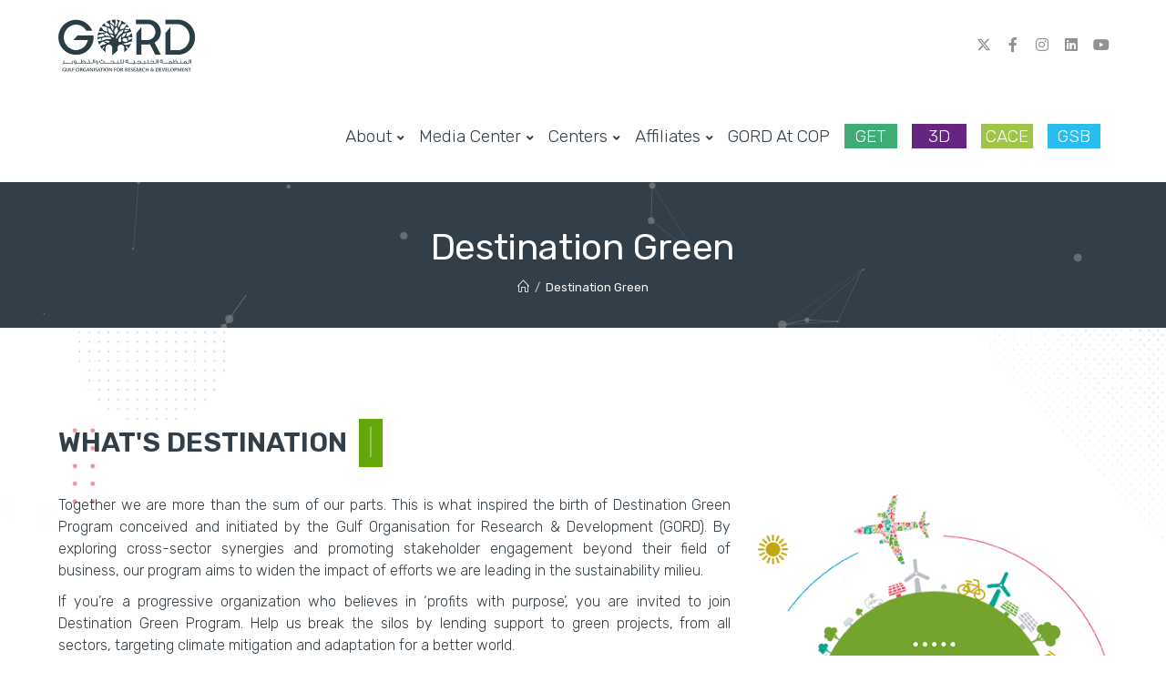

--- FILE ---
content_type: text/html; charset=UTF-8
request_url: https://www.gord.qa/destination-green/
body_size: 19239
content:
<!DOCTYPE html>
<html class="html" lang="en-US">
<head>
	<!-- Google Tag Manager -->
	<script>(function(w,d,s,l,i){w[l]=w[l]||[];w[l].push({'gtm.start':
	new Date().getTime(),event:'gtm.js'});var f=d.getElementsByTagName(s)[0],
	j=d.createElement(s),dl=l!='dataLayer'?'&l='+l:'';j.async=true;j.src=
	'https://www.googletagmanager.com/gtm.js?id='+i+dl;f.parentNode.insertBefore(j,f);
	})(window,document,'script','dataLayer','GTM-KQ4JWT8');</script>
	<!-- End Google Tag Manager -->
	
    <meta name="google-site-verification" content="dhKROhQNtqgAefP8PPPA2tgv6lhcr19l8ghW-4uoQf0" />
	<meta name="google-site-verification" content="7xNWAyWlfYckbVQ89NkXJGFr4j-Y-KkCx65FJTbmPiQ" />
	<meta charset="UTF-8">
	<link rel="profile" href="https://gmpg.org/xfn/11">
	<meta name='robots' content='index, follow, max-image-preview:large, max-snippet:-1, max-video-preview:-1' />
<meta name="viewport" content="width=device-width, initial-scale=1">
	<!-- This site is optimized with the Yoast SEO plugin v26.8 - https://yoast.com/product/yoast-seo-wordpress/ -->
	<title>Destination Green - Gulf Organisation for Research &amp; Development</title>
	<meta name="description" content="GORD&#039;s key operations include research and development, standards setting, green buildings certification, voluntary carbon market, capacity building and performance testing." />
	<link rel="canonical" href="https://www.gord.qa/destination-green/" />
	<meta property="og:locale" content="en_US" />
	<meta property="og:type" content="article" />
	<meta property="og:title" content="Destination Green - Gulf Organisation for Research &amp; Development" />
	<meta property="og:description" content="GORD&#039;s key operations include research and development, standards setting, green buildings certification, voluntary carbon market, capacity building and performance testing." />
	<meta property="og:url" content="https://www.gord.qa/destination-green/" />
	<meta property="og:site_name" content="Gulf Organisation for Research &amp; Development" />
	<meta property="article:publisher" content="https://www.facebook.com/GORDMENA/" />
	<meta property="article:modified_time" content="2022-12-27T07:46:19+00:00" />
	<meta property="og:image" content="https://www.gord.qa/wp-content/uploads/2022/10/destination-green-globe.png" />
	<meta name="twitter:card" content="summary_large_image" />
	<meta name="twitter:site" content="@GORDMENA" />
	<meta name="twitter:label1" content="Est. reading time" />
	<meta name="twitter:data1" content="3 minutes" />
	<script type="application/ld+json" class="yoast-schema-graph">{"@context":"https://schema.org","@graph":[{"@type":"WebPage","@id":"https://www.gord.qa/destination-green/","url":"https://www.gord.qa/destination-green/","name":"Destination Green - Gulf Organisation for Research &amp; Development","isPartOf":{"@id":"https://www.gord.qa/#website"},"primaryImageOfPage":{"@id":"https://www.gord.qa/destination-green/#primaryimage"},"image":{"@id":"https://www.gord.qa/destination-green/#primaryimage"},"thumbnailUrl":"https://www.gord.qa/wp-content/uploads/2022/10/destination-green-globe.png","datePublished":"2022-10-27T10:19:49+00:00","dateModified":"2022-12-27T07:46:19+00:00","description":"GORD's key operations include research and development, standards setting, green buildings certification, voluntary carbon market, capacity building and performance testing.","breadcrumb":{"@id":"https://www.gord.qa/destination-green/#breadcrumb"},"inLanguage":"en-US","potentialAction":[{"@type":"ReadAction","target":["https://www.gord.qa/destination-green/"]}]},{"@type":"ImageObject","inLanguage":"en-US","@id":"https://www.gord.qa/destination-green/#primaryimage","url":"https://www.gord.qa/wp-content/uploads/2022/10/destination-green-globe.png","contentUrl":"https://www.gord.qa/wp-content/uploads/2022/10/destination-green-globe.png","width":421,"height":450,"caption":"Destination Green"},{"@type":"BreadcrumbList","@id":"https://www.gord.qa/destination-green/#breadcrumb","itemListElement":[{"@type":"ListItem","position":1,"name":"Home","item":"https://www.gord.qa/"},{"@type":"ListItem","position":2,"name":"Destination Green"}]},{"@type":"WebSite","@id":"https://www.gord.qa/#website","url":"https://www.gord.qa/","name":"Gulf Organisation for Research &amp; Development","description":"Crafting a green legacy","publisher":{"@id":"https://www.gord.qa/#organization"},"alternateName":"GORD","potentialAction":[{"@type":"SearchAction","target":{"@type":"EntryPoint","urlTemplate":"https://www.gord.qa/?s={search_term_string}"},"query-input":{"@type":"PropertyValueSpecification","valueRequired":true,"valueName":"search_term_string"}}],"inLanguage":"en-US"},{"@type":"Organization","@id":"https://www.gord.qa/#organization","name":"Gulf Organisation for Research & Development (GORD)","alternateName":"GORD","url":"https://www.gord.qa/","logo":{"@type":"ImageObject","inLanguage":"en-US","@id":"https://www.gord.qa/#/schema/logo/image/","url":"https://www.gord.qa/wp-content/uploads/2021/10/site-logo.png","contentUrl":"https://www.gord.qa/wp-content/uploads/2021/10/site-logo.png","width":300,"height":115,"caption":"Gulf Organisation for Research & Development (GORD)"},"image":{"@id":"https://www.gord.qa/#/schema/logo/image/"},"sameAs":["https://www.facebook.com/GORDMENA/","https://x.com/GORDMENA","https://www.instagram.com/gordmena/","https://www.linkedin.com/company/gordmena/","https://www.youtube.com/c/GORDMENA"]}]}</script>
	<!-- / Yoast SEO plugin. -->


<link rel='dns-prefetch' href='//fonts.googleapis.com' />
<link rel="alternate" type="application/rss+xml" title="Gulf Organisation for Research &amp; Development &raquo; Feed" href="https://www.gord.qa/feed/" />
<link rel="alternate" type="application/rss+xml" title="Gulf Organisation for Research &amp; Development &raquo; Comments Feed" href="https://www.gord.qa/comments/feed/" />
<link rel="alternate" title="oEmbed (JSON)" type="application/json+oembed" href="https://www.gord.qa/wp-json/oembed/1.0/embed?url=https%3A%2F%2Fwww.gord.qa%2Fdestination-green%2F" />
<link rel="alternate" title="oEmbed (XML)" type="text/xml+oembed" href="https://www.gord.qa/wp-json/oembed/1.0/embed?url=https%3A%2F%2Fwww.gord.qa%2Fdestination-green%2F&#038;format=xml" />
<style id='wp-img-auto-sizes-contain-inline-css' type='text/css'>
img:is([sizes=auto i],[sizes^="auto," i]){contain-intrinsic-size:3000px 1500px}
/*# sourceURL=wp-img-auto-sizes-contain-inline-css */
</style>
<style id='wp-emoji-styles-inline-css' type='text/css'>

	img.wp-smiley, img.emoji {
		display: inline !important;
		border: none !important;
		box-shadow: none !important;
		height: 1em !important;
		width: 1em !important;
		margin: 0 0.07em !important;
		vertical-align: -0.1em !important;
		background: none !important;
		padding: 0 !important;
	}
/*# sourceURL=wp-emoji-styles-inline-css */
</style>
<style id='wp-block-library-inline-css' type='text/css'>
:root{--wp-block-synced-color:#7a00df;--wp-block-synced-color--rgb:122,0,223;--wp-bound-block-color:var(--wp-block-synced-color);--wp-editor-canvas-background:#ddd;--wp-admin-theme-color:#007cba;--wp-admin-theme-color--rgb:0,124,186;--wp-admin-theme-color-darker-10:#006ba1;--wp-admin-theme-color-darker-10--rgb:0,107,160.5;--wp-admin-theme-color-darker-20:#005a87;--wp-admin-theme-color-darker-20--rgb:0,90,135;--wp-admin-border-width-focus:2px}@media (min-resolution:192dpi){:root{--wp-admin-border-width-focus:1.5px}}.wp-element-button{cursor:pointer}:root .has-very-light-gray-background-color{background-color:#eee}:root .has-very-dark-gray-background-color{background-color:#313131}:root .has-very-light-gray-color{color:#eee}:root .has-very-dark-gray-color{color:#313131}:root .has-vivid-green-cyan-to-vivid-cyan-blue-gradient-background{background:linear-gradient(135deg,#00d084,#0693e3)}:root .has-purple-crush-gradient-background{background:linear-gradient(135deg,#34e2e4,#4721fb 50%,#ab1dfe)}:root .has-hazy-dawn-gradient-background{background:linear-gradient(135deg,#faaca8,#dad0ec)}:root .has-subdued-olive-gradient-background{background:linear-gradient(135deg,#fafae1,#67a671)}:root .has-atomic-cream-gradient-background{background:linear-gradient(135deg,#fdd79a,#004a59)}:root .has-nightshade-gradient-background{background:linear-gradient(135deg,#330968,#31cdcf)}:root .has-midnight-gradient-background{background:linear-gradient(135deg,#020381,#2874fc)}:root{--wp--preset--font-size--normal:16px;--wp--preset--font-size--huge:42px}.has-regular-font-size{font-size:1em}.has-larger-font-size{font-size:2.625em}.has-normal-font-size{font-size:var(--wp--preset--font-size--normal)}.has-huge-font-size{font-size:var(--wp--preset--font-size--huge)}.has-text-align-center{text-align:center}.has-text-align-left{text-align:left}.has-text-align-right{text-align:right}.has-fit-text{white-space:nowrap!important}#end-resizable-editor-section{display:none}.aligncenter{clear:both}.items-justified-left{justify-content:flex-start}.items-justified-center{justify-content:center}.items-justified-right{justify-content:flex-end}.items-justified-space-between{justify-content:space-between}.screen-reader-text{border:0;clip-path:inset(50%);height:1px;margin:-1px;overflow:hidden;padding:0;position:absolute;width:1px;word-wrap:normal!important}.screen-reader-text:focus{background-color:#ddd;clip-path:none;color:#444;display:block;font-size:1em;height:auto;left:5px;line-height:normal;padding:15px 23px 14px;text-decoration:none;top:5px;width:auto;z-index:100000}html :where(.has-border-color){border-style:solid}html :where([style*=border-top-color]){border-top-style:solid}html :where([style*=border-right-color]){border-right-style:solid}html :where([style*=border-bottom-color]){border-bottom-style:solid}html :where([style*=border-left-color]){border-left-style:solid}html :where([style*=border-width]){border-style:solid}html :where([style*=border-top-width]){border-top-style:solid}html :where([style*=border-right-width]){border-right-style:solid}html :where([style*=border-bottom-width]){border-bottom-style:solid}html :where([style*=border-left-width]){border-left-style:solid}html :where(img[class*=wp-image-]){height:auto;max-width:100%}:where(figure){margin:0 0 1em}html :where(.is-position-sticky){--wp-admin--admin-bar--position-offset:var(--wp-admin--admin-bar--height,0px)}@media screen and (max-width:600px){html :where(.is-position-sticky){--wp-admin--admin-bar--position-offset:0px}}

/*# sourceURL=wp-block-library-inline-css */
</style><style id='global-styles-inline-css' type='text/css'>
:root{--wp--preset--aspect-ratio--square: 1;--wp--preset--aspect-ratio--4-3: 4/3;--wp--preset--aspect-ratio--3-4: 3/4;--wp--preset--aspect-ratio--3-2: 3/2;--wp--preset--aspect-ratio--2-3: 2/3;--wp--preset--aspect-ratio--16-9: 16/9;--wp--preset--aspect-ratio--9-16: 9/16;--wp--preset--color--black: #000000;--wp--preset--color--cyan-bluish-gray: #abb8c3;--wp--preset--color--white: #ffffff;--wp--preset--color--pale-pink: #f78da7;--wp--preset--color--vivid-red: #cf2e2e;--wp--preset--color--luminous-vivid-orange: #ff6900;--wp--preset--color--luminous-vivid-amber: #fcb900;--wp--preset--color--light-green-cyan: #7bdcb5;--wp--preset--color--vivid-green-cyan: #00d084;--wp--preset--color--pale-cyan-blue: #8ed1fc;--wp--preset--color--vivid-cyan-blue: #0693e3;--wp--preset--color--vivid-purple: #9b51e0;--wp--preset--gradient--vivid-cyan-blue-to-vivid-purple: linear-gradient(135deg,rgb(6,147,227) 0%,rgb(155,81,224) 100%);--wp--preset--gradient--light-green-cyan-to-vivid-green-cyan: linear-gradient(135deg,rgb(122,220,180) 0%,rgb(0,208,130) 100%);--wp--preset--gradient--luminous-vivid-amber-to-luminous-vivid-orange: linear-gradient(135deg,rgb(252,185,0) 0%,rgb(255,105,0) 100%);--wp--preset--gradient--luminous-vivid-orange-to-vivid-red: linear-gradient(135deg,rgb(255,105,0) 0%,rgb(207,46,46) 100%);--wp--preset--gradient--very-light-gray-to-cyan-bluish-gray: linear-gradient(135deg,rgb(238,238,238) 0%,rgb(169,184,195) 100%);--wp--preset--gradient--cool-to-warm-spectrum: linear-gradient(135deg,rgb(74,234,220) 0%,rgb(151,120,209) 20%,rgb(207,42,186) 40%,rgb(238,44,130) 60%,rgb(251,105,98) 80%,rgb(254,248,76) 100%);--wp--preset--gradient--blush-light-purple: linear-gradient(135deg,rgb(255,206,236) 0%,rgb(152,150,240) 100%);--wp--preset--gradient--blush-bordeaux: linear-gradient(135deg,rgb(254,205,165) 0%,rgb(254,45,45) 50%,rgb(107,0,62) 100%);--wp--preset--gradient--luminous-dusk: linear-gradient(135deg,rgb(255,203,112) 0%,rgb(199,81,192) 50%,rgb(65,88,208) 100%);--wp--preset--gradient--pale-ocean: linear-gradient(135deg,rgb(255,245,203) 0%,rgb(182,227,212) 50%,rgb(51,167,181) 100%);--wp--preset--gradient--electric-grass: linear-gradient(135deg,rgb(202,248,128) 0%,rgb(113,206,126) 100%);--wp--preset--gradient--midnight: linear-gradient(135deg,rgb(2,3,129) 0%,rgb(40,116,252) 100%);--wp--preset--font-size--small: 13px;--wp--preset--font-size--medium: 20px;--wp--preset--font-size--large: 36px;--wp--preset--font-size--x-large: 42px;--wp--preset--spacing--20: 0.44rem;--wp--preset--spacing--30: 0.67rem;--wp--preset--spacing--40: 1rem;--wp--preset--spacing--50: 1.5rem;--wp--preset--spacing--60: 2.25rem;--wp--preset--spacing--70: 3.38rem;--wp--preset--spacing--80: 5.06rem;--wp--preset--shadow--natural: 6px 6px 9px rgba(0, 0, 0, 0.2);--wp--preset--shadow--deep: 12px 12px 50px rgba(0, 0, 0, 0.4);--wp--preset--shadow--sharp: 6px 6px 0px rgba(0, 0, 0, 0.2);--wp--preset--shadow--outlined: 6px 6px 0px -3px rgb(255, 255, 255), 6px 6px rgb(0, 0, 0);--wp--preset--shadow--crisp: 6px 6px 0px rgb(0, 0, 0);}:where(.is-layout-flex){gap: 0.5em;}:where(.is-layout-grid){gap: 0.5em;}body .is-layout-flex{display: flex;}.is-layout-flex{flex-wrap: wrap;align-items: center;}.is-layout-flex > :is(*, div){margin: 0;}body .is-layout-grid{display: grid;}.is-layout-grid > :is(*, div){margin: 0;}:where(.wp-block-columns.is-layout-flex){gap: 2em;}:where(.wp-block-columns.is-layout-grid){gap: 2em;}:where(.wp-block-post-template.is-layout-flex){gap: 1.25em;}:where(.wp-block-post-template.is-layout-grid){gap: 1.25em;}.has-black-color{color: var(--wp--preset--color--black) !important;}.has-cyan-bluish-gray-color{color: var(--wp--preset--color--cyan-bluish-gray) !important;}.has-white-color{color: var(--wp--preset--color--white) !important;}.has-pale-pink-color{color: var(--wp--preset--color--pale-pink) !important;}.has-vivid-red-color{color: var(--wp--preset--color--vivid-red) !important;}.has-luminous-vivid-orange-color{color: var(--wp--preset--color--luminous-vivid-orange) !important;}.has-luminous-vivid-amber-color{color: var(--wp--preset--color--luminous-vivid-amber) !important;}.has-light-green-cyan-color{color: var(--wp--preset--color--light-green-cyan) !important;}.has-vivid-green-cyan-color{color: var(--wp--preset--color--vivid-green-cyan) !important;}.has-pale-cyan-blue-color{color: var(--wp--preset--color--pale-cyan-blue) !important;}.has-vivid-cyan-blue-color{color: var(--wp--preset--color--vivid-cyan-blue) !important;}.has-vivid-purple-color{color: var(--wp--preset--color--vivid-purple) !important;}.has-black-background-color{background-color: var(--wp--preset--color--black) !important;}.has-cyan-bluish-gray-background-color{background-color: var(--wp--preset--color--cyan-bluish-gray) !important;}.has-white-background-color{background-color: var(--wp--preset--color--white) !important;}.has-pale-pink-background-color{background-color: var(--wp--preset--color--pale-pink) !important;}.has-vivid-red-background-color{background-color: var(--wp--preset--color--vivid-red) !important;}.has-luminous-vivid-orange-background-color{background-color: var(--wp--preset--color--luminous-vivid-orange) !important;}.has-luminous-vivid-amber-background-color{background-color: var(--wp--preset--color--luminous-vivid-amber) !important;}.has-light-green-cyan-background-color{background-color: var(--wp--preset--color--light-green-cyan) !important;}.has-vivid-green-cyan-background-color{background-color: var(--wp--preset--color--vivid-green-cyan) !important;}.has-pale-cyan-blue-background-color{background-color: var(--wp--preset--color--pale-cyan-blue) !important;}.has-vivid-cyan-blue-background-color{background-color: var(--wp--preset--color--vivid-cyan-blue) !important;}.has-vivid-purple-background-color{background-color: var(--wp--preset--color--vivid-purple) !important;}.has-black-border-color{border-color: var(--wp--preset--color--black) !important;}.has-cyan-bluish-gray-border-color{border-color: var(--wp--preset--color--cyan-bluish-gray) !important;}.has-white-border-color{border-color: var(--wp--preset--color--white) !important;}.has-pale-pink-border-color{border-color: var(--wp--preset--color--pale-pink) !important;}.has-vivid-red-border-color{border-color: var(--wp--preset--color--vivid-red) !important;}.has-luminous-vivid-orange-border-color{border-color: var(--wp--preset--color--luminous-vivid-orange) !important;}.has-luminous-vivid-amber-border-color{border-color: var(--wp--preset--color--luminous-vivid-amber) !important;}.has-light-green-cyan-border-color{border-color: var(--wp--preset--color--light-green-cyan) !important;}.has-vivid-green-cyan-border-color{border-color: var(--wp--preset--color--vivid-green-cyan) !important;}.has-pale-cyan-blue-border-color{border-color: var(--wp--preset--color--pale-cyan-blue) !important;}.has-vivid-cyan-blue-border-color{border-color: var(--wp--preset--color--vivid-cyan-blue) !important;}.has-vivid-purple-border-color{border-color: var(--wp--preset--color--vivid-purple) !important;}.has-vivid-cyan-blue-to-vivid-purple-gradient-background{background: var(--wp--preset--gradient--vivid-cyan-blue-to-vivid-purple) !important;}.has-light-green-cyan-to-vivid-green-cyan-gradient-background{background: var(--wp--preset--gradient--light-green-cyan-to-vivid-green-cyan) !important;}.has-luminous-vivid-amber-to-luminous-vivid-orange-gradient-background{background: var(--wp--preset--gradient--luminous-vivid-amber-to-luminous-vivid-orange) !important;}.has-luminous-vivid-orange-to-vivid-red-gradient-background{background: var(--wp--preset--gradient--luminous-vivid-orange-to-vivid-red) !important;}.has-very-light-gray-to-cyan-bluish-gray-gradient-background{background: var(--wp--preset--gradient--very-light-gray-to-cyan-bluish-gray) !important;}.has-cool-to-warm-spectrum-gradient-background{background: var(--wp--preset--gradient--cool-to-warm-spectrum) !important;}.has-blush-light-purple-gradient-background{background: var(--wp--preset--gradient--blush-light-purple) !important;}.has-blush-bordeaux-gradient-background{background: var(--wp--preset--gradient--blush-bordeaux) !important;}.has-luminous-dusk-gradient-background{background: var(--wp--preset--gradient--luminous-dusk) !important;}.has-pale-ocean-gradient-background{background: var(--wp--preset--gradient--pale-ocean) !important;}.has-electric-grass-gradient-background{background: var(--wp--preset--gradient--electric-grass) !important;}.has-midnight-gradient-background{background: var(--wp--preset--gradient--midnight) !important;}.has-small-font-size{font-size: var(--wp--preset--font-size--small) !important;}.has-medium-font-size{font-size: var(--wp--preset--font-size--medium) !important;}.has-large-font-size{font-size: var(--wp--preset--font-size--large) !important;}.has-x-large-font-size{font-size: var(--wp--preset--font-size--x-large) !important;}
/*# sourceURL=global-styles-inline-css */
</style>

<style id='classic-theme-styles-inline-css' type='text/css'>
/*! This file is auto-generated */
.wp-block-button__link{color:#fff;background-color:#32373c;border-radius:9999px;box-shadow:none;text-decoration:none;padding:calc(.667em + 2px) calc(1.333em + 2px);font-size:1.125em}.wp-block-file__button{background:#32373c;color:#fff;text-decoration:none}
/*# sourceURL=/wp-includes/css/classic-themes.min.css */
</style>
<link rel='stylesheet' id='font-awesome-css' href='https://www.gord.qa/wp-content/themes/oceanwp/assets/fonts/fontawesome/css/all.min.css?ver=5.15.1' type='text/css' media='all' />
<link rel='stylesheet' id='simple-line-icons-css' href='https://www.gord.qa/wp-content/themes/oceanwp/assets/css/third/simple-line-icons.min.css?ver=2.4.0' type='text/css' media='all' />
<link rel='stylesheet' id='magnific-popup-css' href='https://www.gord.qa/wp-content/themes/oceanwp/assets/css/third/magnific-popup.min.css?ver=1.0.0' type='text/css' media='all' />
<link rel='stylesheet' id='slick-css' href='https://www.gord.qa/wp-content/themes/oceanwp/assets/css/third/slick.min.css?ver=1.6.0' type='text/css' media='all' />
<link rel='stylesheet' id='oceanwp-style-css' href='https://www.gord.qa/wp-content/themes/oceanwp/assets/css/style.min.css?ver=2.0.2' type='text/css' media='all' />
<style id='oceanwp-style-inline-css' type='text/css'>
div.wpforms-container-full .wpforms-form input[type=submit]:hover,
			div.wpforms-container-full .wpforms-form input[type=submit]:focus,
			div.wpforms-container-full .wpforms-form input[type=submit]:active,
			div.wpforms-container-full .wpforms-form button[type=submit]:hover,
			div.wpforms-container-full .wpforms-form button[type=submit]:focus,
			div.wpforms-container-full .wpforms-form button[type=submit]:active,
			div.wpforms-container-full .wpforms-form .wpforms-page-button:hover,
			div.wpforms-container-full .wpforms-form .wpforms-page-button:active,
			div.wpforms-container-full .wpforms-form .wpforms-page-button:focus {
				border: none;
			}
/*# sourceURL=oceanwp-style-inline-css */
</style>
<link rel='stylesheet' id='oceanwp-google-font-rubik-css' href='//fonts.googleapis.com/css?family=Rubik%3A100%2C200%2C300%2C400%2C500%2C600%2C700%2C800%2C900%2C100i%2C200i%2C300i%2C400i%2C500i%2C600i%2C700i%2C800i%2C900i&#038;subset=latin&#038;display=swap&#038;ver=6.9' type='text/css' media='all' />
<link rel='stylesheet' id='oe-widgets-style-css' href='https://www.gord.qa/wp-content/plugins/ocean-extra/assets/css/widgets.css?ver=6.9' type='text/css' media='all' />
<link rel='stylesheet' id='oss-social-share-style-css' href='https://www.gord.qa/wp-content/plugins/ocean-social-sharing/assets/css/style.min.css?ver=6.9' type='text/css' media='all' />
<link rel='stylesheet' id='kc-general-css' href='https://www.gord.qa/wp-content/plugins/kingcomposer/assets/frontend/css/kingcomposer.min.css?ver=2.9.6' type='text/css' media='all' />
<link rel='stylesheet' id='kc-animate-css' href='https://www.gord.qa/wp-content/plugins/kingcomposer/assets/css/animate.css?ver=2.9.6' type='text/css' media='all' />
<link rel='stylesheet' id='kc-icon-1-css' href='https://www.gord.qa/wp-content/plugins/kingcomposer/assets/css/icons.css?ver=2.9.6' type='text/css' media='all' />
<link rel='stylesheet' id='kc-fancy-texts-css' href='https://www.gord.qa/wp-content/uploads/kc_extensions/fancy-text/css/kc-fancy-texts.css?ver=2.9.6' type='text/css' media='all' />
<link rel='stylesheet' id='owl-theme-css' href='https://www.gord.qa/wp-content/plugins/kingcomposer/includes/frontend/vendors/owl-carousel/owl.theme.css?ver=2.9.6' type='text/css' media='all' />
<link rel='stylesheet' id='owl-carousel-css' href='https://www.gord.qa/wp-content/plugins/kingcomposer/includes/frontend/vendors/owl-carousel/owl.carousel.css?ver=2.9.6' type='text/css' media='all' />
<script type="text/javascript" src="https://www.gord.qa/wp-includes/js/jquery/jquery.min.js?ver=3.7.1" id="jquery-core-js"></script>
<script type="text/javascript" src="https://www.gord.qa/wp-includes/js/jquery/jquery-migrate.min.js?ver=3.4.1" id="jquery-migrate-js"></script>
<link rel="https://api.w.org/" href="https://www.gord.qa/wp-json/" /><link rel="alternate" title="JSON" type="application/json" href="https://www.gord.qa/wp-json/wp/v2/pages/8115" /><link rel="EditURI" type="application/rsd+xml" title="RSD" href="https://www.gord.qa/xmlrpc.php?rsd" />
<meta name="generator" content="WordPress 6.9" />
<link rel='shortlink' href='https://www.gord.qa/?p=8115' />
<script type="text/javascript">var kc_script_data={ajax_url:"https://www.gord.qa/wp-admin/admin-ajax.php"}</script><link rel="icon" href="https://www.gord.qa/wp-content/uploads/2021/10/favicon.ico" sizes="32x32" />
<link rel="icon" href="https://www.gord.qa/wp-content/uploads/2021/10/favicon.ico" sizes="192x192" />
<link rel="apple-touch-icon" href="https://www.gord.qa/wp-content/uploads/2021/10/favicon.ico" />
<meta name="msapplication-TileImage" content="https://www.gord.qa/wp-content/uploads/2021/10/favicon.ico" />
		<style type="text/css" id="wp-custom-css">
			*{scroll-behavior:smooth}.entry-content #english .kc-button-2 a,.entry-content #arabic .kc-button-2 a{border:1px solid #2c3c46}		</style>
		<script type="text/javascript"></script><style type="text/css" id="kc-css-general">.kc-off-notice{display: inline-block !important;}body{overflow:hidden;}.dgreen strong, .dgreen b{font-weight:400;}#main #content-wrap{padding-top:0px;padding-bottom:0px;}body .row-banner{display:none}#sec-top-pattern{position:absolute;overflow:hidden;width:100%;height:2000px;}#sec-top-pattern::before{content:"";width:110%;height:1000px;position:absolute;background-repeat:no-repeat;background-size:contain;background-image:url(https://www.gord.qa/wp-content/uploads/2022/10/bg-top6.jpg);opacity:0.6;}.fancy-title-wrap .kc-fancy-texts{font-size:30px;font-weight:600;text-transform:uppercase;color:#333f48;margin-bottom:30px;}.fancy-title-wrap .kc-fancy-texts-play{background:#64a70b;}.kc_title.mix-title{text-transform:capitalize;font-weight:500;}.kc_title.mix-title span{color:#64a70b;}#sec-dark-dg{background:#dddedd}#sec-icons-dg{background:#f7f7f7}#sec-icons-dg .kc-fb-layout-2 .content-desc{margin-top:20px;text-align:center;font-weight:400!important;}#sec-bottom-pattern{background:#fff url(https://www.gord.qa/wp-content/uploads/2022/10/bg-btm-1.jpg) left bottom no-repeat scroll;padding-top:80px;padding-bottom:80px;background-size:100%;}#sec-dg i{color:#e3475c;}.kc-container{max-width:1400px;}</style><style type="text/css" id="kc-css-render">@media only screen and (min-width:1000px) and (max-width:5000px){body.kc-css-system .kc-css-635381{width:100%;}body.kc-css-system .kc-css-638454{width:65%;}body.kc-css-system .kc-css-400730{width:35%;}body.kc-css-system .kc-css-193784{width:50%;}body.kc-css-system .kc-css-576174{width:33.33%;}body.kc-css-system .kc-css-233376{width:33.33%;}body.kc-css-system .kc-css-863002{width:33.33%;}body.kc-css-system .kc-css-903331{width:50%;}body.kc-css-system .kc-css-910139{width:33.33%;}body.kc-css-system .kc-css-498737{width:33.33%;}body.kc-css-system .kc-css-783650{width:33.33%;}body.kc-css-system .kc-css-449475{width:100%;}body.kc-css-system .kc-css-463494{width:60%;}body.kc-css-system .kc-css-653374{width:40%;}body.kc-css-system .kc-css-3764{width:25%;}body.kc-css-system .kc-css-191682{width:25%;}body.kc-css-system .kc-css-689712{width:25%;}body.kc-css-system .kc-css-408718{width:25%;}body.kc-css-system .kc-css-841049{width:25%;}body.kc-css-system .kc-css-656456{width:25%;}body.kc-css-system .kc-css-395969{width:25%;}body.kc-css-system .kc-css-932881{width:25%;}body.kc-css-system .kc-css-556437{width:25%;}body.kc-css-system .kc-css-691550{width:75%;}}body.kc-css-system .kc-css-888865{padding-top:100px;padding-bottom:50px;}body.kc-css-system .kc-css-743968.kc_title,body.kc-css-system .kc-css-743968 .kc_title,body.kc-css-system .kc-css-743968 .kc_title a.kc_title_link{padding-top:40px;}body.kc-css-system .kc-css-608614{text-align:right;}.kc-css-798595 >.kc_column_inner,.kc-css-798595 >div>.kc_column_inner{padding-left:30px;padding-right:30px;}.kc-css-798595>.kc-wrap-columns{margin-left:-30px;margin-right:-30px;width:calc(100% + 60px);}body.kc-css-system .kc-css-101733.kc_title,body.kc-css-system .kc-css-101733 .kc_title,body.kc-css-system .kc-css-101733 .kc_title a.kc_title_link{padding-top:40px;}body.kc-css-system .kc-css-903623.kc_title,body.kc-css-system .kc-css-903623 .kc_title,body.kc-css-system .kc-css-903623 .kc_title a.kc_title_link{padding-top:40px;}body.kc-css-system .kc-css-866989{background:#f7f7f7;padding-top:50px;padding-bottom:50px;}body.kc-css-system .kc-css-534806{background:transparent url(https://www.gord.qa/wp-content/uploads/2022/10/destination-green6.png) center right/contain no-repeat scroll;padding-bottom:80px;}body.kc-css-system .kc-css-658726.kc_title,body.kc-css-system .kc-css-658726 .kc_title,body.kc-css-system .kc-css-658726 .kc_title a.kc_title_link{padding-bottom:30px;}body.kc-css-system .kc-css-230639{padding-top:80px;padding-bottom:80px;}body.kc-css-system .kc-css-701165.kc_title,body.kc-css-system .kc-css-701165 .kc_title,body.kc-css-system .kc-css-701165 .kc_title a.kc_title_link{text-align:center;padding-bottom:30px;}body.kc-css-system .kc-css-178975{padding-bottom:20px;}body.kc-css-system .kc-css-88797{padding-top:80px;padding-bottom:80px;}body.kc-css-system .kc-css-603196{text-align:center;}body.kc-css-system .kc-css-904787.kc_title,body.kc-css-system .kc-css-904787 .kc_title,body.kc-css-system .kc-css-904787 .kc_title a.kc_title_link{padding-top:30px;padding-bottom:30px;}</style><!-- OceanWP CSS -->
<style type="text/css">
/* General CSS */a:hover,a.light:hover,.theme-heading .text::before,.theme-heading .text::after,#top-bar-content >a:hover,#top-bar-social li.oceanwp-email a:hover,#site-navigation-wrap .dropdown-menu >li >a:hover,#site-header.medium-header #medium-searchform button:hover,.oceanwp-mobile-menu-icon a:hover,.blog-entry.post .blog-entry-header .entry-title a:hover,.blog-entry.post .blog-entry-readmore a:hover,.blog-entry.thumbnail-entry .blog-entry-category a,ul.meta li a:hover,.dropcap,.single nav.post-navigation .nav-links .title,body .related-post-title a:hover,body #wp-calendar caption,body .contact-info-widget.default i,body .contact-info-widget.big-icons i,body .custom-links-widget .oceanwp-custom-links li a:hover,body .custom-links-widget .oceanwp-custom-links li a:hover:before,body .posts-thumbnails-widget li a:hover,body .social-widget li.oceanwp-email a:hover,.comment-author .comment-meta .comment-reply-link,#respond #cancel-comment-reply-link:hover,#footer-widgets .footer-box a:hover,#footer-bottom a:hover,#footer-bottom #footer-bottom-menu a:hover,.sidr a:hover,.sidr-class-dropdown-toggle:hover,.sidr-class-menu-item-has-children.active >a,.sidr-class-menu-item-has-children.active >a >.sidr-class-dropdown-toggle,input[type=checkbox]:checked:before{color:#333f48}input[type="button"],input[type="reset"],input[type="submit"],button[type="submit"],.button,#site-navigation-wrap .dropdown-menu >li.btn >a >span,.thumbnail:hover i,.post-quote-content,.omw-modal .omw-close-modal,body .contact-info-widget.big-icons li:hover i,body div.wpforms-container-full .wpforms-form input[type=submit],body div.wpforms-container-full .wpforms-form button[type=submit],body div.wpforms-container-full .wpforms-form .wpforms-page-button{background-color:#333f48}.widget-title{border-color:#333f48}blockquote{border-color:#333f48}#searchform-dropdown{border-color:#333f48}.dropdown-menu .sub-menu{border-color:#333f48}.blog-entry.large-entry .blog-entry-readmore a:hover{border-color:#333f48}.oceanwp-newsletter-form-wrap input[type="email"]:focus{border-color:#333f48}.social-widget li.oceanwp-email a:hover{border-color:#333f48}#respond #cancel-comment-reply-link:hover{border-color:#333f48}body .contact-info-widget.big-icons li:hover i{border-color:#333f48}#footer-widgets .oceanwp-newsletter-form-wrap input[type="email"]:focus{border-color:#333f48}input[type="button"]:hover,input[type="reset"]:hover,input[type="submit"]:hover,button[type="submit"]:hover,input[type="button"]:focus,input[type="reset"]:focus,input[type="submit"]:focus,button[type="submit"]:focus,.button:hover,#site-navigation-wrap .dropdown-menu >li.btn >a:hover >span,.post-quote-author,.omw-modal .omw-close-modal:hover,body div.wpforms-container-full .wpforms-form input[type=submit]:hover,body div.wpforms-container-full .wpforms-form button[type=submit]:hover,body div.wpforms-container-full .wpforms-form .wpforms-page-button:hover{background-color:#c9c9c9}a{color:#333f48}a:hover{color:#c9c9c9}@media only screen and (min-width:960px){.content-area,.content-left-sidebar .content-area{width:75%}}@media only screen and (min-width:960px){.widget-area,.content-left-sidebar .widget-area{width:25%}}.page-header,.has-transparent-header .page-header{padding:0}.page-header .page-header-title,.page-header.background-image-page-header .page-header-title{color:#ffffff}.site-breadcrumbs,.background-image-page-header .site-breadcrumbs{color:#c9c9c9}.site-breadcrumbs ul li .breadcrumb-sep{color:#c9c9c9}.site-breadcrumbs a,.background-image-page-header .site-breadcrumbs a{color:#ffffff}.site-breadcrumbs a:hover,.background-image-page-header .site-breadcrumbs a:hover{color:#c9c9c9}#scroll-top{border-radius:50px}#scroll-top{background-color:#64a70b}#scroll-top:hover{background-color:rgba(100,167,11,0.85)}.page-numbers a,.page-numbers span:not(.elementor-screen-only),.page-links span{color:#333f48}.page-numbers a:hover,.page-links a:hover span,.page-numbers.current,.page-numbers.current:hover{color:#64a70b}form input[type="text"],form input[type="password"],form input[type="email"],form input[type="url"],form input[type="date"],form input[type="month"],form input[type="time"],form input[type="datetime"],form input[type="datetime-local"],form input[type="week"],form input[type="number"],form input[type="search"],form input[type="tel"],form input[type="color"],form select,form textarea{color:#333f48}body div.wpforms-container-full .wpforms-form input[type=date],body div.wpforms-container-full .wpforms-form input[type=datetime],body div.wpforms-container-full .wpforms-form input[type=datetime-local],body div.wpforms-container-full .wpforms-form input[type=email],body div.wpforms-container-full .wpforms-form input[type=month],body div.wpforms-container-full .wpforms-form input[type=number],body div.wpforms-container-full .wpforms-form input[type=password],body div.wpforms-container-full .wpforms-form input[type=range],body div.wpforms-container-full .wpforms-form input[type=search],body div.wpforms-container-full .wpforms-form input[type=tel],body div.wpforms-container-full .wpforms-form input[type=text],body div.wpforms-container-full .wpforms-form input[type=time],body div.wpforms-container-full .wpforms-form input[type=url],body div.wpforms-container-full .wpforms-form input[type=week],body div.wpforms-container-full .wpforms-form select,body div.wpforms-container-full .wpforms-form textarea{color:#333f48}body .theme-button,body input[type="submit"],body button[type="submit"],body button,body .button,body div.wpforms-container-full .wpforms-form input[type=submit],body div.wpforms-container-full .wpforms-form button[type=submit],body div.wpforms-container-full .wpforms-form .wpforms-page-button{background-color:#ededed}body .theme-button:hover,body input[type="submit"]:hover,body button[type="submit"]:hover,body button:hover,body .button:hover,body div.wpforms-container-full .wpforms-form input[type=submit]:hover,body div.wpforms-container-full .wpforms-form input[type=submit]:active,body div.wpforms-container-full .wpforms-form button[type=submit]:hover,body div.wpforms-container-full .wpforms-form button[type=submit]:active,body div.wpforms-container-full .wpforms-form .wpforms-page-button:hover,body div.wpforms-container-full .wpforms-form .wpforms-page-button:active{background-color:#333f48}body .theme-button,body input[type="submit"],body button[type="submit"],body button,body .button,body div.wpforms-container-full .wpforms-form input[type=submit],body div.wpforms-container-full .wpforms-form button[type=submit],body div.wpforms-container-full .wpforms-form .wpforms-page-button{color:#333f48}#blog-entries ul.meta li i{color:#c9c9c9}.single-post ul.meta li i{color:#c9c9c9}/* Top Bar CSS */#top-bar-wrap,#top-bar-content strong{color:#333f48}#top-bar-content a,#top-bar-social-alt a{color:#333f48}#top-bar-content a:hover,#top-bar-social-alt a:hover{color:rgba(51,63,72,0.62)}/* Header CSS */#site-logo #site-logo-inner,.oceanwp-social-menu .social-menu-inner,#site-header.full_screen-header .menu-bar-inner,.after-header-content .after-header-content-inner{height:100px}#site-navigation-wrap .dropdown-menu >li >a,.oceanwp-mobile-menu-icon a,.mobile-menu-close,.after-header-content-inner >a{line-height:100px}#site-header{border-color:#f7f7f7}#site-header.has-header-media .overlay-header-media{background-color:rgba(0,0,0,0.5)}#site-logo #site-logo-inner a img,#site-header.center-header #site-navigation-wrap .middle-site-logo a img{max-width:190px}#site-navigation-wrap .dropdown-menu >li >a,.oceanwp-mobile-menu-icon a,#searchform-header-replace-close{color:#333f48}.dropdown-menu .sub-menu,#searchform-dropdown,.current-shop-items-dropdown{background-color:#f7f7f7}.dropdown-menu ul li.menu-item,.navigation >ul >li >ul.megamenu.sub-menu >li,.navigation .megamenu li ul.sub-menu{border-color:rgba(255,255,255,0.1)}.dropdown-menu ul li a.menu-link{color:#333f48}.dropdown-menu ul li a.menu-link:hover{background-color:#ffffff}.dropdown-menu ul >.current-menu-item >a.menu-link{background-color:#ffffff}body .sidr a:hover,body .sidr-class-dropdown-toggle:hover,body .sidr-class-dropdown-toggle .fa,body .sidr-class-menu-item-has-children.active >a,body .sidr-class-menu-item-has-children.active >a >.sidr-class-dropdown-toggle,#mobile-dropdown ul li a:hover,#mobile-dropdown ul li a .dropdown-toggle:hover,#mobile-dropdown .menu-item-has-children.active >a,#mobile-dropdown .menu-item-has-children.active >a >.dropdown-toggle,#mobile-fullscreen ul li a:hover,#mobile-fullscreen .oceanwp-social-menu.simple-social ul li a:hover{color:#e94b54}#mobile-fullscreen a.close:hover .close-icon-inner,#mobile-fullscreen a.close:hover .close-icon-inner::after{background-color:#e94b54}/* Blog CSS */.blog-entry.thumbnail-entry .blog-entry-category a{color:#00b451}.blog-entry.thumbnail-entry .blog-entry-date{color:#e94b54}.loader-ellips__dot{background-color:#e94b54}.single-post.content-max-width .thumbnail,.single-post.content-max-width .entry-header,.single-post.content-max-width ul.meta,.single-post.content-max-width .entry-content p,.single-post.content-max-width .entry-content h1,.single-post.content-max-width .entry-content h2,.single-post.content-max-width .entry-content h3,.single-post.content-max-width .entry-content h4,.single-post.content-max-width .entry-content h5,.single-post.content-max-width .entry-content h6,.single-post.content-max-width .wp-block-image,.single-post.content-max-width .wp-block-gallery,.single-post.content-max-width .wp-block-video,.single-post.content-max-width .wp-block-quote,.single-post.content-max-width .wp-block-text-columns,.single-post.content-max-width .entry-content ul,.single-post.content-max-width .entry-content ol,.single-post.content-max-width .wp-block-cover-text,.single-post.content-max-width .post-tags,.single-post.content-max-width .comments-area,.wp-block-separator.is-style-wide{max-width:1000px}.single-post.content-max-width .wp-block-image.alignleft,.single-post.content-max-width .wp-block-image.alignright{max-width:500px}.single-post.content-max-width .wp-block-image.alignleft{margin-left:calc( 50% - 500px)}.single-post.content-max-width .wp-block-image.alignright{margin-right:calc( 50% - 500px)}/* Sidebar CSS */.widget-title{border-color:#333f48}.widget-title{margin-bottom:15px}/* Footer Widgets CSS */#footer-widgets{background-color:#333f48}#footer-widgets li,#footer-widgets #wp-calendar caption,#footer-widgets #wp-calendar th,#footer-widgets #wp-calendar tbody,#footer-widgets .contact-info-widget i,#footer-widgets .oceanwp-newsletter-form-wrap input[type="email"],#footer-widgets .posts-thumbnails-widget li,#footer-widgets .social-widget li a{border-color:#333f48}#footer-widgets .footer-box a:hover,#footer-widgets a:hover{color:#9b9b9b}/* Typography CSS */body{font-family:Rubik;font-size:16px;color:#333f48;line-height:1.4}h1,h2,h3,h4,h5,h6,.theme-heading,.widget-title,.oceanwp-widget-recent-posts-title,.comment-reply-title,.entry-title,.sidebar-box .widget-title{font-family:Rubik;color:#333f48}h1{font-size:42px;color:#333f48;line-height:1.2}h2{font-size:24px;color:#333f48;line-height:1.1}h3{font-size:21px;color:#333f48;line-height:1.1}h4{font-weight:500;font-size:18px;color:#333f48;line-height:1}#top-bar-content,#top-bar-social-alt{font-size:14px;line-height:1.3}#site-navigation-wrap .dropdown-menu >li >a,#site-header.full_screen-header .fs-dropdown-menu >li >a,#site-header.top-header #site-navigation-wrap .dropdown-menu >li >a,#site-header.center-header #site-navigation-wrap .dropdown-menu >li >a,#site-header.medium-header #site-navigation-wrap .dropdown-menu >li >a,.oceanwp-mobile-menu-icon a{font-weight:300;font-size:19px;text-transform:capitalize}.dropdown-menu ul li a.menu-link,#site-header.full_screen-header .fs-dropdown-menu ul.sub-menu li a{font-weight:300;font-size:16px;line-height:1.5;text-transform:capitalize}.sidr-class-dropdown-menu li a,a.sidr-class-toggle-sidr-close,#mobile-dropdown ul li a,body #mobile-fullscreen ul li a{font-size:16px}.page-header .page-header-title,.page-header.background-image-page-header .page-header-title{font-size:40px;text-transform:capitalize}.page-header .page-subheading{font-size:18px;line-height:1.5}.blog-entry.post .blog-entry-header .entry-title a{font-size:16px;color:#333f48;line-height:1.3}.single-post .entry-title{font-size:22px;color:#333f48}.sidebar-box .widget-title{color:#333f48}
</style>	
	<!-- Facebook Pixel Code -->
    <script>
        !function (f, b, e, v, n, t, s) {
            if (f.fbq) return; n = f.fbq = function () {
                n.callMethod ?
                n.callMethod.apply(n, arguments) : n.queue.push(arguments)
            };
            if (!f._fbq) f._fbq = n; n.push = n; n.loaded = !0; n.version = '2.0';
            n.queue = []; t = b.createElement(e); t.async = !0;
            t.src = v; s = b.getElementsByTagName(e)[0];
            s.parentNode.insertBefore(t, s)
        }(window, document, 'script',
        'https://connect.facebook.com/en_US/fbevents.js');
        fbq('init', '2195764767324868');
        fbq('track', 'PageView');
    </script>
    <noscript><img height="1" width="1" src="https://www.facebook.com/tr?id=2195764767324868&amp;ev=PageView&amp;noscript=1"/></noscript>
    <!-- End Facebook Pixel Code -->
	
	<!-- Twitter universal website tag code -->
	<script>
		!function (e, n, u, a) {
			e.twq || (a = e.twq = function () {
				a.exe ? a.exe.apply(a, arguments) :
				a.queue.push(arguments);
			}, a.version = '1', a.queue = [], t = n.createElement(u),
					  t.async = !0, t.src = 'https://static.ads-twitter.com/uwt.js', s = n.getElementsByTagName(u)[0],
					  s.parentNode.insertBefore(t, s))
		}(window, document, 'script');
		// Insert Twitter Pixel ID and Standard Event data below
		twq('init', 'nvc78');
		twq('track', 'PageView');
	</script>
	<!-- End Twitter universal website tag code -->
</head>

<body class="wp-singular page-template-default page page-id-8115 wp-custom-logo wp-embed-responsive wp-theme-oceanwp dgreen kingcomposer kc-css-system oceanwp-theme dropdown-mobile no-header-border default-breakpoint content-full-width content-max-width has-topbar has-breadcrumbs has-blog-grid" itemscope="itemscope" itemtype="https://schema.org/WebPage">
	<!-- Google Tag Manager (noscript) -->
	<noscript><iframe src="https://www.googletagmanager.com/ns.html?id=GTM-KQ4JWT8"
	height="0" width="0" style="display:none;visibility:hidden"></iframe></noscript>
	<!-- End Google Tag Manager (noscript) -->
	
	
		<div id="outer-wrap" class="site clr">

		<a class="skip-link screen-reader-text" href="#main">Skip to content</a>

		
		<div id="wrap" class="clr">

			
			
<header id="site-header" class="minimal-header has-social clr" data-height="100" itemscope="itemscope" itemtype="https://schema.org/WPHeader" role="banner">

	
					
			<div id="site-header-inner" class="clr container">

				
				

<div id="site-logo" class="clr" itemscope itemtype="https://schema.org/Brand" >

	
	<div id="site-logo-inner" class="clr">

		<a href="https://www.gord.qa/" class="custom-logo-link" rel="home"><img width="300" height="115" src="https://www.gord.qa/wp-content/uploads/2021/10/site-logo.png" class="custom-logo" alt="GORD logo" decoding="async" srcset="https://www.gord.qa/wp-content/uploads/2021/10/site-logo.png 1x, https://www.gord.qa/wp-content/uploads/2021/10/site-logo.png 2x" /></a>
	</div><!-- #site-logo-inner -->

	
	
</div><!-- #site-logo -->




<div class="oceanwp-social-menu clr simple-social">

	<div class="social-menu-inner clr">

		
			<ul aria-label="Social links">

				<li class="oceanwp-twitter"><a href="https://twitter.com/GORDMENA" aria-label="Twitter (opens in a new tab)" target="_blank" rel="noopener noreferrer"><span class="fab fa-twitter" aria-hidden="true"></span></a></li><li class="oceanwp-facebook"><a href="https://www.facebook.com/GORDMENA/" aria-label="Facebook (opens in a new tab)" target="_blank" rel="noopener noreferrer"><span class="fab fa-facebook" aria-hidden="true"></span></a></li><li class="oceanwp-instagram"><a href="https://www.instagram.com/gordmena/" aria-label="Instagram (opens in a new tab)" target="_blank" rel="noopener noreferrer"><span class="fab fa-instagram" aria-hidden="true"></span></a></li><li class="oceanwp-linkedin"><a href="https://www.linkedin.com/company/GORDMENA" aria-label="LinkedIn (opens in a new tab)" target="_blank" rel="noopener noreferrer"><span class="fab fa-linkedin" aria-hidden="true"></span></a></li><li class="oceanwp-youtube"><a href="https://www.youtube.com/c/GORDMENA" aria-label="Youtube (opens in a new tab)" target="_blank" rel="noopener noreferrer"><span class="fab fa-youtube" aria-hidden="true"></span></a></li>
			</ul>

		
	</div>

</div>
			<div id="site-navigation-wrap" class="no-top-border clr">
			
			
			
			<nav id="site-navigation" class="navigation main-navigation clr" itemscope="itemscope" itemtype="https://schema.org/SiteNavigationElement" role="navigation" >

				<ul id="menu-main-menu" class="main-menu dropdown-menu sf-menu"><li id="menu-item-272" class="menu-item menu-item-type-custom menu-item-object-custom menu-item-has-children dropdown menu-item-272"><a href="#" class="menu-link"><span class="text-wrap">About <span class="nav-arrow fa fa-angle-down"></span></span></a>
<ul class="sub-menu">
	<li id="menu-item-273" class="menu-item menu-item-type-post_type menu-item-object-page menu-item-273"><a href="https://www.gord.qa/about-gord/about-us/" class="menu-link"><span class="text-wrap">About Us</span></a></li>	<li id="menu-item-274" class="menu-item menu-item-type-post_type menu-item-object-page menu-item-274"><a href="https://www.gord.qa/about-gord/chairman-message/" class="menu-link"><span class="text-wrap">Chairman’s Message</span></a></li>	<li id="menu-item-276" class="menu-item menu-item-type-post_type menu-item-object-page menu-item-276"><a href="https://www.gord.qa/about-gord/vision-mission-core-values/" class="menu-link"><span class="text-wrap">Vision, Mission &#038; Core Values</span></a></li>	<li id="menu-item-7584" class="menu-item menu-item-type-post_type menu-item-object-page menu-item-7584"><a href="https://www.gord.qa/about-gord/shareholders/" class="menu-link"><span class="text-wrap">Shareholders</span></a></li>	<li id="menu-item-1107" class="menu-item menu-item-type-post_type menu-item-object-page menu-item-1107"><a href="https://www.gord.qa/about-gord/memberships-accreditations/" class="menu-link"><span class="text-wrap">Memberships &#038; Accreditations</span></a></li></ul>
</li><li id="menu-item-12049" class="menu-item menu-item-type-post_type menu-item-object-page menu-item-has-children dropdown menu-item-12049"><a href="https://www.gord.qa/media-center/" class="menu-link"><span class="text-wrap">Media Center <span class="nav-arrow fa fa-angle-down"></span></span></a>
<ul class="sub-menu">
	<li id="menu-item-12075" class="menu-item menu-item-type-taxonomy menu-item-object-category menu-item-12075"><a href="https://www.gord.qa/category/news/" class="menu-link"><span class="text-wrap">News</span></a></li>	<li id="menu-item-12077" class="menu-item menu-item-type-taxonomy menu-item-object-category menu-item-12077"><a href="https://www.gord.qa/category/blogs/" class="menu-link"><span class="text-wrap">Blogs</span></a></li>	<li id="menu-item-12078" class="menu-item menu-item-type-custom menu-item-object-custom menu-item-12078"><a target="_blank" href="https://www.youtube.com/c/gordmena" class="menu-link"><span class="text-wrap">Videos</span></a></li>	<li id="menu-item-12076" class="menu-item menu-item-type-taxonomy menu-item-object-category menu-item-12076"><a href="https://www.gord.qa/category/sustainability-pulse/" class="menu-link"><span class="text-wrap">Sustainability Pulse</span></a></li></ul>
</li><li id="menu-item-445" class="menu-item menu-item-type-custom menu-item-object-custom menu-item-has-children dropdown menu-item-445"><a href="#" class="menu-link"><span class="text-wrap">Centers <span class="nav-arrow fa fa-angle-down"></span></span></a>
<ul class="sub-menu">
	<li id="menu-item-10439" class="menu-item menu-item-type-custom menu-item-object-custom menu-item-10439"><a target="_blank" href="https://3d.gord.qa/" class="menu-link"><span class="text-wrap">GORD 3D</span></a></li>	<li id="menu-item-10437" class="menu-item menu-item-type-custom menu-item-object-custom menu-item-10437"><a target="_blank" href="https://cace.gord.qa/" class="menu-link"><span class="text-wrap">Climate Action Center of Excellence (CACE)</span></a></li>	<li id="menu-item-10438" class="menu-item menu-item-type-custom menu-item-object-custom menu-item-10438"><a target="_blank" href="https://gsb.gord.qa/" class="menu-link"><span class="text-wrap">Global Sustainability Board (GSB)</span></a></li>	<li id="menu-item-448" class="menu-item menu-item-type-custom menu-item-object-custom menu-item-448"><a target="_blank" href="https://gsas.gord.qa/" class="menu-link"><span class="text-wrap">GSAS Trust</span></a></li>	<li id="menu-item-447" class="menu-item menu-item-type-custom menu-item-object-custom menu-item-447"><a target="_blank" href="https://institute.gord.qa/" class="menu-link"><span class="text-wrap">GORD Institute</span></a></li>	<li id="menu-item-446" class="menu-item menu-item-type-custom menu-item-object-custom menu-item-446"><a target="_blank" href="https://academyportal.gord.qa/" class="menu-link"><span class="text-wrap">GORD Academy</span></a></li>	<li id="menu-item-451" class="menu-item menu-item-type-custom menu-item-object-custom menu-item-451"><a target="_blank" href="https://labs.gord.qa/" class="menu-link"><span class="text-wrap">GORD Labs</span></a></li>	<li id="menu-item-5418" class="menu-item menu-item-type-custom menu-item-object-custom menu-item-5418"><a target="_blank" href="https://advisory.gord.qa/" class="menu-link"><span class="text-wrap">GORD Advisory</span></a></li></ul>
</li><li id="menu-item-10441" class="menu-item menu-item-type-custom menu-item-object-custom menu-item-has-children dropdown menu-item-10441"><a href="#" class="menu-link"><span class="text-wrap">Affiliates <span class="nav-arrow fa fa-angle-down"></span></span></a>
<ul class="sub-menu">
	<li id="menu-item-10448" class="menu-item menu-item-type-custom menu-item-object-custom menu-item-10448"><a target="_blank" href="https://www.globalcarboncouncil.com/" class="menu-link"><span class="text-wrap">Global Carbon Council (GCC)</span></a></li>	<li id="menu-item-10447" class="menu-item menu-item-type-custom menu-item-object-custom menu-item-10447"><a target="_blank" href="https://www.gab.qa/" class="menu-link"><span class="text-wrap">Global Accreditation Bureau (GAB)</span></a></li></ul>
</li><li id="menu-item-10520" class="menu-item menu-item-type-post_type menu-item-object-page menu-item-10520"><a href="https://www.gord.qa/gord-at-cop/" class="menu-link"><span class="text-wrap">GORD at COP</span></a></li><li id="menu-item-4775" class="menu-get menu-item menu-item-type-custom menu-item-object-custom menu-item-4775"><a target="_blank" href="https://greeneventstool.com/" class="menu-link"><span class="text-wrap">GET</span></a></li><li id="menu-item-5889" class="menu-3d menu-item menu-item-type-custom menu-item-object-custom menu-item-5889"><a target="_blank" href="https://3d.gord.qa/" class="menu-link"><span class="text-wrap">3D</span></a></li><li id="menu-item-4776" class="menu-cace menu-item menu-item-type-custom menu-item-object-custom menu-item-4776"><a target="_blank" href="https://cace.gord.qa/" class="menu-link"><span class="text-wrap">CACE</span></a></li><li id="menu-item-10165" class="gsb menu-item menu-item-type-custom menu-item-object-custom menu-item-10165"><a target="_blank" href="https://gsb.gord.qa/" class="menu-link"><span class="text-wrap">GSB</span></a></li></ul>
			</nav><!-- #site-navigation -->

			
			
					</div><!-- #site-navigation-wrap -->
			
		
	
				
	<div class="oceanwp-mobile-menu-icon clr mobile-right">

		
		
		
		<a href="javascript:void(0)" class="mobile-menu"  aria-label="Mobile Menu">
							<i class="fa fa-bars" aria-hidden="true"></i>
								<span class="oceanwp-text">Menu</span>
				<span class="oceanwp-close-text">Close</span>
						</a>

		
		
		
	</div><!-- #oceanwp-mobile-menu-navbar -->

				
			</div><!-- #site-header-inner -->
			
	
			
<div id="mobile-dropdown" class="clr" >

	<nav class="clr has-social" itemscope="itemscope" itemtype="https://schema.org/SiteNavigationElement">

		<ul id="menu-main-menu-1" class="menu"><li class="menu-item menu-item-type-custom menu-item-object-custom menu-item-has-children menu-item-272"><a href="#">About</a>
<ul class="sub-menu">
	<li class="menu-item menu-item-type-post_type menu-item-object-page menu-item-273"><a href="https://www.gord.qa/about-gord/about-us/">About Us</a></li>
	<li class="menu-item menu-item-type-post_type menu-item-object-page menu-item-274"><a href="https://www.gord.qa/about-gord/chairman-message/">Chairman’s Message</a></li>
	<li class="menu-item menu-item-type-post_type menu-item-object-page menu-item-276"><a href="https://www.gord.qa/about-gord/vision-mission-core-values/">Vision, Mission &#038; Core Values</a></li>
	<li class="menu-item menu-item-type-post_type menu-item-object-page menu-item-7584"><a href="https://www.gord.qa/about-gord/shareholders/">Shareholders</a></li>
	<li class="menu-item menu-item-type-post_type menu-item-object-page menu-item-1107"><a href="https://www.gord.qa/about-gord/memberships-accreditations/">Memberships &#038; Accreditations</a></li>
</ul>
</li>
<li class="menu-item menu-item-type-post_type menu-item-object-page menu-item-has-children menu-item-12049"><a href="https://www.gord.qa/media-center/">Media Center</a>
<ul class="sub-menu">
	<li class="menu-item menu-item-type-taxonomy menu-item-object-category menu-item-12075"><a href="https://www.gord.qa/category/news/">News</a></li>
	<li class="menu-item menu-item-type-taxonomy menu-item-object-category menu-item-12077"><a href="https://www.gord.qa/category/blogs/">Blogs</a></li>
	<li class="menu-item menu-item-type-custom menu-item-object-custom menu-item-12078"><a target="_blank" href="https://www.youtube.com/c/gordmena">Videos</a></li>
	<li class="menu-item menu-item-type-taxonomy menu-item-object-category menu-item-12076"><a href="https://www.gord.qa/category/sustainability-pulse/">Sustainability Pulse</a></li>
</ul>
</li>
<li class="menu-item menu-item-type-custom menu-item-object-custom menu-item-has-children menu-item-445"><a href="#">Centers</a>
<ul class="sub-menu">
	<li class="menu-item menu-item-type-custom menu-item-object-custom menu-item-10439"><a target="_blank" href="https://3d.gord.qa/">GORD 3D</a></li>
	<li class="menu-item menu-item-type-custom menu-item-object-custom menu-item-10437"><a target="_blank" href="https://cace.gord.qa/">Climate Action Center of Excellence (CACE)</a></li>
	<li class="menu-item menu-item-type-custom menu-item-object-custom menu-item-10438"><a target="_blank" href="https://gsb.gord.qa/">Global Sustainability Board (GSB)</a></li>
	<li class="menu-item menu-item-type-custom menu-item-object-custom menu-item-448"><a target="_blank" href="https://gsas.gord.qa/">GSAS Trust</a></li>
	<li class="menu-item menu-item-type-custom menu-item-object-custom menu-item-447"><a target="_blank" href="https://institute.gord.qa/">GORD Institute</a></li>
	<li class="menu-item menu-item-type-custom menu-item-object-custom menu-item-446"><a target="_blank" href="https://academyportal.gord.qa/">GORD Academy</a></li>
	<li class="menu-item menu-item-type-custom menu-item-object-custom menu-item-451"><a target="_blank" href="https://labs.gord.qa/">GORD Labs</a></li>
	<li class="menu-item menu-item-type-custom menu-item-object-custom menu-item-5418"><a target="_blank" href="https://advisory.gord.qa/">GORD Advisory</a></li>
</ul>
</li>
<li class="menu-item menu-item-type-custom menu-item-object-custom menu-item-has-children menu-item-10441"><a href="#">Affiliates</a>
<ul class="sub-menu">
	<li class="menu-item menu-item-type-custom menu-item-object-custom menu-item-10448"><a target="_blank" href="https://www.globalcarboncouncil.com/">Global Carbon Council (GCC)</a></li>
	<li class="menu-item menu-item-type-custom menu-item-object-custom menu-item-10447"><a target="_blank" href="https://www.gab.qa/">Global Accreditation Bureau (GAB)</a></li>
</ul>
</li>
<li class="menu-item menu-item-type-post_type menu-item-object-page menu-item-10520"><a href="https://www.gord.qa/gord-at-cop/">GORD at COP</a></li>
<li class="menu-get menu-item menu-item-type-custom menu-item-object-custom menu-item-4775"><a target="_blank" href="https://greeneventstool.com/">GET</a></li>
<li class="menu-3d menu-item menu-item-type-custom menu-item-object-custom menu-item-5889"><a target="_blank" href="https://3d.gord.qa/">3D</a></li>
<li class="menu-cace menu-item menu-item-type-custom menu-item-object-custom menu-item-4776"><a target="_blank" href="https://cace.gord.qa/">CACE</a></li>
<li class="gsb menu-item menu-item-type-custom menu-item-object-custom menu-item-10165"><a target="_blank" href="https://gsb.gord.qa/">GSB</a></li>
</ul><ul id="menu-main-menu-2" class="menu"><li class="menu-item menu-item-type-custom menu-item-object-custom menu-item-has-children menu-item-272"><a href="#">About</a>
<ul class="sub-menu">
	<li class="menu-item menu-item-type-post_type menu-item-object-page menu-item-273"><a href="https://www.gord.qa/about-gord/about-us/">About Us</a></li>
	<li class="menu-item menu-item-type-post_type menu-item-object-page menu-item-274"><a href="https://www.gord.qa/about-gord/chairman-message/">Chairman’s Message</a></li>
	<li class="menu-item menu-item-type-post_type menu-item-object-page menu-item-276"><a href="https://www.gord.qa/about-gord/vision-mission-core-values/">Vision, Mission &#038; Core Values</a></li>
	<li class="menu-item menu-item-type-post_type menu-item-object-page menu-item-7584"><a href="https://www.gord.qa/about-gord/shareholders/">Shareholders</a></li>
	<li class="menu-item menu-item-type-post_type menu-item-object-page menu-item-1107"><a href="https://www.gord.qa/about-gord/memberships-accreditations/">Memberships &#038; Accreditations</a></li>
</ul>
</li>
<li class="menu-item menu-item-type-post_type menu-item-object-page menu-item-has-children menu-item-12049"><a href="https://www.gord.qa/media-center/">Media Center</a>
<ul class="sub-menu">
	<li class="menu-item menu-item-type-taxonomy menu-item-object-category menu-item-12075"><a href="https://www.gord.qa/category/news/">News</a></li>
	<li class="menu-item menu-item-type-taxonomy menu-item-object-category menu-item-12077"><a href="https://www.gord.qa/category/blogs/">Blogs</a></li>
	<li class="menu-item menu-item-type-custom menu-item-object-custom menu-item-12078"><a target="_blank" href="https://www.youtube.com/c/gordmena">Videos</a></li>
	<li class="menu-item menu-item-type-taxonomy menu-item-object-category menu-item-12076"><a href="https://www.gord.qa/category/sustainability-pulse/">Sustainability Pulse</a></li>
</ul>
</li>
<li class="menu-item menu-item-type-custom menu-item-object-custom menu-item-has-children menu-item-445"><a href="#">Centers</a>
<ul class="sub-menu">
	<li class="menu-item menu-item-type-custom menu-item-object-custom menu-item-10439"><a target="_blank" href="https://3d.gord.qa/">GORD 3D</a></li>
	<li class="menu-item menu-item-type-custom menu-item-object-custom menu-item-10437"><a target="_blank" href="https://cace.gord.qa/">Climate Action Center of Excellence (CACE)</a></li>
	<li class="menu-item menu-item-type-custom menu-item-object-custom menu-item-10438"><a target="_blank" href="https://gsb.gord.qa/">Global Sustainability Board (GSB)</a></li>
	<li class="menu-item menu-item-type-custom menu-item-object-custom menu-item-448"><a target="_blank" href="https://gsas.gord.qa/">GSAS Trust</a></li>
	<li class="menu-item menu-item-type-custom menu-item-object-custom menu-item-447"><a target="_blank" href="https://institute.gord.qa/">GORD Institute</a></li>
	<li class="menu-item menu-item-type-custom menu-item-object-custom menu-item-446"><a target="_blank" href="https://academyportal.gord.qa/">GORD Academy</a></li>
	<li class="menu-item menu-item-type-custom menu-item-object-custom menu-item-451"><a target="_blank" href="https://labs.gord.qa/">GORD Labs</a></li>
	<li class="menu-item menu-item-type-custom menu-item-object-custom menu-item-5418"><a target="_blank" href="https://advisory.gord.qa/">GORD Advisory</a></li>
</ul>
</li>
<li class="menu-item menu-item-type-custom menu-item-object-custom menu-item-has-children menu-item-10441"><a href="#">Affiliates</a>
<ul class="sub-menu">
	<li class="menu-item menu-item-type-custom menu-item-object-custom menu-item-10448"><a target="_blank" href="https://www.globalcarboncouncil.com/">Global Carbon Council (GCC)</a></li>
	<li class="menu-item menu-item-type-custom menu-item-object-custom menu-item-10447"><a target="_blank" href="https://www.gab.qa/">Global Accreditation Bureau (GAB)</a></li>
</ul>
</li>
<li class="menu-item menu-item-type-post_type menu-item-object-page menu-item-10520"><a href="https://www.gord.qa/gord-at-cop/">GORD at COP</a></li>
<li class="menu-get menu-item menu-item-type-custom menu-item-object-custom menu-item-4775"><a target="_blank" href="https://greeneventstool.com/">GET</a></li>
<li class="menu-3d menu-item menu-item-type-custom menu-item-object-custom menu-item-5889"><a target="_blank" href="https://3d.gord.qa/">3D</a></li>
<li class="menu-cace menu-item menu-item-type-custom menu-item-object-custom menu-item-4776"><a target="_blank" href="https://cace.gord.qa/">CACE</a></li>
<li class="gsb menu-item menu-item-type-custom menu-item-object-custom menu-item-10165"><a target="_blank" href="https://gsb.gord.qa/">GSB</a></li>
</ul>


<div class="oceanwp-social-menu clr simple-social">

	<div class="social-menu-inner clr">

		
			<ul aria-label="Social links">

				<li class="oceanwp-twitter"><a href="https://twitter.com/GORDMENA" aria-label="Twitter (opens in a new tab)" target="_blank" rel="noopener noreferrer"><span class="fab fa-twitter" aria-hidden="true"></span></a></li><li class="oceanwp-facebook"><a href="https://www.facebook.com/GORDMENA/" aria-label="Facebook (opens in a new tab)" target="_blank" rel="noopener noreferrer"><span class="fab fa-facebook" aria-hidden="true"></span></a></li><li class="oceanwp-instagram"><a href="https://www.instagram.com/gordmena/" aria-label="Instagram (opens in a new tab)" target="_blank" rel="noopener noreferrer"><span class="fab fa-instagram" aria-hidden="true"></span></a></li><li class="oceanwp-linkedin"><a href="https://www.linkedin.com/company/GORDMENA" aria-label="LinkedIn (opens in a new tab)" target="_blank" rel="noopener noreferrer"><span class="fab fa-linkedin" aria-hidden="true"></span></a></li><li class="oceanwp-youtube"><a href="https://www.youtube.com/c/GORDMENA" aria-label="Youtube (opens in a new tab)" target="_blank" rel="noopener noreferrer"><span class="fab fa-youtube" aria-hidden="true"></span></a></li>
			</ul>

		
	</div>

</div>

<div id="mobile-menu-search" class="clr">
	<form method="get" action="https://www.gord.qa/" class="mobile-searchform" role="search" aria-label="Search for:">
		<label for="ocean-mobile-search1">
			<input type="search" name="s" autocomplete="off" placeholder="Search" />
			<button type="submit" class="searchform-submit" aria-label="Submit search">
				<i class="icon-magnifier" aria-hidden="true"></i>
			</button>
					</label>
			</form>
</div><!-- .mobile-menu-search -->

	</nav>

</div>

			
			
		
			
	
	
</header><!-- #site-header -->


			
			<main id="main" class="site-main clr"  role="main">

				

<header id="particles-js" class="page-header centered-page-header" style="height: 160px;">

	
	<div class="container clr page-header-inner">

		
			<h1 class="page-header-title clr" itemprop="headline">Destination Green</h1>

			
		
		<nav aria-label="Breadcrumbs" class="site-breadcrumbs clr position-under-title" itemprop="breadcrumb"><ol class="trail-items" itemscope itemtype="http://schema.org/BreadcrumbList"><meta name="numberOfItems" content="2" /><meta name="itemListOrder" content="Ascending" /><li class="trail-item trail-begin" itemprop="itemListElement" itemscope itemtype="https://schema.org/ListItem"><a href="https://www.gord.qa" rel="home" aria-label="Home" itemtype="https://schema.org/Thing" itemprop="item"><span itemprop="name"><span class="icon-home" aria-hidden="true"></span><span class="breadcrumb-home has-icon">Home</span></span></a><span class="breadcrumb-sep">/</span><meta content="1" itemprop="position" /></li><li class="trail-item trail-end" itemprop="itemListElement" itemscope itemtype="https://schema.org/ListItem"><a href="https://www.gord.qa/destination-green/" itemtype="https://schema.org/Thing" itemprop="item"><span itemprop="name">Destination Green</span></a><meta content="2" itemprop="position" /></li></ol></nav>
	</div><!-- .page-header-inner -->

	
	
</header><!-- .page-header -->


	
	<div id="content-wrap" class="container clr">

		
		<div id="primary" class="content-area clr">

			
			<div id="content" class="site-content clr">

				
				
<article class="single-page-article clr">

	
<div class="entry clr" itemprop="text">

	
	<div class="kc_clfw"></div><section id="sec-top-pattern" data-kc-fullwidth="content" class="kc-elm kc-css-645191 kc_row"><div class="kc-row-container"><div class="kc-wrap-columns"><div class="kc-elm kc-css-1231 kc_col-sm-12 kc_column kc_col-sm-12"><div class="kc-col-container"></div></div></div></div></section><section id="sec-dg" class="kc-elm kc-css-888865 kc_row"><div class="kc-row-container  kc-container"><div class="kc-wrap-columns"><div class="kc-elm kc-css-635381 kc_col-sm-12 kc_column kc_col-sm-12"><div class="fancy-title-wrap kc-col-container">			<div class="kc-elm kc-css-335010 kc-fancy-texts" data-effect='typing' data-kc-fancy-texts='{"flyDelay":500,"loop":true,"fixWidth":false,"loopCount":true,"switchDelay":3000,"typeSpeed":"30","contentType":"html","backDelay":"1000"}'>
									<span class="kc-fancy-prefix">What&#039;s Destination </span>
				
				<span class="kc-fancy-texts-play"><span class="kc-fancy-texts-play-typing"></span></span>
				<div class="kc-texts">
											<div class="kc-string clearfix">Green</div>
											<div class="kc-string clearfix"></div>
									</div>

							</div>
		<div class="kc-elm kc-css-374842 kc_row kc_row_inner"><div class="kc-elm kc-css-638454 kc_col-sm-8 kc_column_inner kc_col-sm-8"><div class="kc_wrapper kc-col-inner-container"><div class="kc-elm kc-css-176300 kc_text_block"><p>Together we are more than the sum of our parts. This is what inspired the birth of Destination Green Program conceived and initiated by the Gulf Organisation for Research &#038; Development (GORD). By exploring cross-sector synergies and promoting stakeholder engagement beyond their field of business, our program aims to widen the impact of efforts we are leading in the sustainability milieu.</p>
<p>If you’re a progressive organization who believes in ‘profits with purpose’, you are invited to join Destination Green Program. Help us break the silos by lending support to green projects, from all sectors, targeting climate mitigation and adaptation for a better world.</p>
</div>
<div class="kc-elm kc-css-743968 kc-title-wrap ">

	<h2 class="kc_title mix-title ">Championing Sustainability <span>at COP27</span></h2>
</div>
<div class="kc-elm kc-css-58258 kc_text_block"><p>This year, Destination Green Program will be a part of the 27th session of the Conference of the Parties (COP 27) to the UNFCCC taking place from 6 to 18 November 2022 in Sharm El Sheikh, Egypt. Joining our sustainability drive are Destination Green Eco-Champions and Eco-Leaders, who will be joining us at GORD Pavilion inside COP27’s Green Zone and sharing their unique sustainability stories with the world.</p>
<p><b>When: </b>7 – 12, &#038; 14 –18 November 2022</p>
<p><b>Where: </b>Green Zone, Booth O5 &#038; Y25, Sharm El Sheikh International Convention Centre (SHICC), Sharm El Sheikh, Egypt</p>
</div></div></div><div class="kc-elm kc-css-400730 kc_col-sm-4 kc_column_inner kc_col-sm-4"><div class="kc_wrapper kc-col-inner-container"><div class="kc-elm kc-css-608614 kc_shortcode kc_single_image">

        <img decoding="async" src="https://www.gord.qa/wp-content/uploads/2022/10/destination-green-globe.png" class="" alt="Destination Green" />    </div>
</div></div></div><div class="kc-elm kc-css-798595 kc_row kc_row_inner"><div class="kc-elm kc-css-193784 kc_col-sm-6 kc_column_inner kc_col-sm-6"><div class="kc_wrapper kc-col-inner-container">
<div class="kc-elm kc-css-101733 kc-title-wrap ">

	<h2 class="kc_title mix-title">Destination Green <span>Eco-Champions</span></h2>
</div>
<div class="kc-elm kc-css-329196 kc_row kc_row_inner"><div class="kc-elm kc-css-576174 kc_col-sm-4 kc_column_inner kc_col-sm-4"><div class="kc_wrapper kc-col-inner-container"><div class="kc-elm kc-css-628626 kc_shortcode kc_single_image">

        <a  href="https://baladna.com/" title="" target="_blank">
        <img decoding="async" src="https://www.gord.qa/wp-content/uploads/2022/10/logo1.jpg" class="" alt="Destination Green - Eco Champion - Baladna Park" />    </a>
    </div>
</div></div><div class="kc-elm kc-css-233376 kc_col-sm-4 kc_column_inner kc_col-sm-4"><div class="kc_wrapper kc-col-inner-container"><div class="kc-elm kc-css-245076 kc_shortcode kc_single_image">

        <a  href="https://www.qnb.com/" title="" target="_blank">
        <img decoding="async" src="https://www.gord.qa/wp-content/uploads/2022/11/QNB-logo.png" class="" alt="Destination Green - Eco Leader - QNB" />    </a>
    </div>
</div></div><div class="kc-elm kc-css-863002 kc_col-sm-4 kc_column_inner kc_col-sm-4"><div class="kc_wrapper kc-col-inner-container"></div></div></div></div></div><div class="kc-elm kc-css-903331 kc_col-sm-6 kc_column_inner kc_col-sm-6"><div class="kc_wrapper kc-col-inner-container">
<div class="kc-elm kc-css-903623 kc-title-wrap ">

	<h2 class="kc_title mix-title">Destination Green <span>Eco-Leaders</span></h2>
</div>
<div class="kc-elm kc-css-730107 kc_row kc_row_inner"><div class="kc-elm kc-css-910139 kc_col-sm-4 kc_column_inner kc_col-sm-4"><div class="kc_wrapper kc-col-inner-container"><div class="kc-elm kc-css-828734 kc_shortcode kc_single_image">

        <a  href="https://www.dukhanbank.com/" title="" target="_blank">
        <img decoding="async" src="https://www.gord.qa/wp-content/uploads/2022/10/logo3.jpg" class="" alt="Destination Green - Eco Champion - Dukhan bank" />    </a>
    </div>
</div></div><div class="kc-elm kc-css-498737 kc_col-sm-4 kc_column_inner kc_col-sm-4"><div class="kc_wrapper kc-col-inner-container"><div class="kc-elm kc-css-676560 kc_shortcode kc_single_image">

        <a  href="https://qa.dohabank.com/" title="" target="_blank">
        <img decoding="async" src="https://www.gord.qa/wp-content/uploads/2022/12/logo4.jpg" class="" alt="Destination Green - Eco Champion - Doha Bank" />    </a>
    </div>
</div></div><div class="kc-elm kc-css-783650 kc_col-sm-4 kc_column_inner kc_col-sm-4"><div class="kc_wrapper kc-col-inner-container"></div></div></div></div></div></div></div></div></div></div></section><section id="sec-dark-dg" data-kc-fullwidth="row" class="kc-elm kc-css-866989 kc_row welcome"><div class="kc-row-container  kc-container"><div class="kc-wrap-columns"><div class="kc-elm kc-css-449475 kc_col-sm-12 kc_column kc_col-sm-12"><div class="kc-col-container"><div class="kc-elm kc-css-534806 kc_row kc_row_inner"><div class="kc-elm kc-css-463494 kc_col-sm-7 kc_column_inner kc_col-sm-7"><div class="kc_wrapper kc-col-inner-container">
<div class="kc-elm kc-css-658726 kc-title-wrap ">

	<h2 class="kc_title mix-title">Why Join <span>Destination Green Program?</span></h2>
</div>
<div class="kc-elm kc-css-435868 kc_text_block"><p>It’s time to act at scale and speed! We are only years away from 2030 – UN’s deadline to meet the goals of the Paris Agreement. As the world navigates through the ‘decade of action’, nations are increasingly prioritizing low-carbon development. Political discourse is shifting in favour of climate action. Businesses are rethinking their corporate values, embedding ESG strategies and creating sustainable value chains. Millennials and Gen Zers are marking climate change among top concerns. Science too is clear. Insights emerging on global warming is hinting towards the looming climate crisis in the absence of tangible action. Our actions in the right direction can flip the script for a better future. Initiating, leading and supporting green initiatives can make a difference.</p>
</div><div class="kc-elm kc-css-834169" style="height: 20px; clear: both; width:100%;"></div><div class="kc-elm kc-css-208196 kc_text_block"><p>For over 14 years, GORD has been leading and inspiring change. At GORD, we help projects and organizations play their part in building a sustainable future for the region. Bridging sectors to explore synergies, we engage with industry, academia and social constituents to catalyze the path to climate-resilient future. From capacity building and RDI to enabling low-carbon infrastructure and building solutions, GORD targets all relevant dimensions of sustainability and Sustainable Development Goals (SDGs) of the United Nations. Joining Destination Green Program means you’re a part of the change GORD is leading today.</p>
</div></div></div><div class="kc-elm kc-css-653374 kc_col-sm-5 kc_column_inner kc_col-sm-5"><div class="kc_wrapper kc-col-inner-container"></div></div></div></div></div></div></div></section><section id="sec-icons-dg" data-kc-fullwidth="row" class="kc-elm kc-css-230639 kc_row"><div class="kc-row-container  kc-container"><div class="kc-wrap-columns"><div class="kc-elm kc-css-398086 kc_col-sm-12 kc_column kc_col-sm-12"><div class="kc-col-container">
<div class="kc-elm kc-css-701165 kc-title-wrap ">

	<h2 class="kc_title mix-title">How We Can Help You <span>Lead The Change </span></h2>
</div>
<div class="kc-elm kc-css-178975 kc_row kc_row_inner"><div class="kc-elm kc-css-3764 kc_col-sm-3 kc_column_inner kc_col-sm-3"><div class="kc_wrapper kc-col-inner-container"><div class="kc-elm kc-css-542930 kc-feature-boxes kc-fb-layout-2">

	<figure class="content-image"><img decoding="async" src="https://www.gord.qa/wp-content/uploads/2022/10/1-1.png" alt=""></figure><div class="content-desc">Enabling the creation of sustainable built environment</div>
</div>
</div></div><div class="kc-elm kc-css-191682 kc_col-sm-3 kc_column_inner kc_col-sm-3"><div class="kc_wrapper kc-col-inner-container"><div class="kc-elm kc-css-257438 kc-feature-boxes kc-fb-layout-2">

	<figure class="content-image"><img decoding="async" src="https://www.gord.qa/wp-content/uploads/2022/10/2.png" alt=""></figure><div class="content-desc">Supporting the incubation of low-carbon solutions through world-class research</div>
</div>
</div></div><div class="kc-elm kc-css-689712 kc_col-sm-3 kc_column_inner kc_col-sm-3"><div class="kc_wrapper kc-col-inner-container"><div class="kc-elm kc-css-213221 kc-feature-boxes kc-fb-layout-2">

	<figure class="content-image"><img decoding="async" src="https://www.gord.qa/wp-content/uploads/2022/10/3.png" alt=""></figure><div class="content-desc">Endorsing standards for environmentally responsible products</div>
</div>
</div></div><div class="kc-elm kc-css-408718 kc_col-sm-3 kc_column_inner kc_col-sm-3"><div class="kc_wrapper kc-col-inner-container"><div class="kc-elm kc-css-629449 kc-feature-boxes kc-fb-layout-2">

	<figure class="content-image"><img decoding="async" src="https://www.gord.qa/wp-content/uploads/2022/10/4.png" alt=""></figure><div class="content-desc">Achieving decarbonization and carbon neutrality for your projects and organization</div>
</div>
</div></div></div><div class="kc-elm kc-css-197303 kc_row kc_row_inner"><div class="kc-elm kc-css-841049 kc_col-sm-3 kc_column_inner kc_col-sm-3"><div class="kc_wrapper kc-col-inner-container"><div class="kc-elm kc-css-99371 kc-feature-boxes kc-fb-layout-2">

	<figure class="content-image"><img decoding="async" src="https://www.gord.qa/wp-content/uploads/2022/10/5.png" alt=""></figure><div class="content-desc">Catalyzing energy transition through advanced green solutions</div>
</div>
</div></div><div class="kc-elm kc-css-656456 kc_col-sm-3 kc_column_inner kc_col-sm-3"><div class="kc_wrapper kc-col-inner-container"><div class="kc-elm kc-css-294220 kc-feature-boxes kc-fb-layout-2">

	<figure class="content-image"><img decoding="async" src="https://www.gord.qa/wp-content/uploads/2022/10/6.png" alt=""></figure><div class="content-desc">Facilitating knowledge dissemination and capacity building in sustainability realm</div>
</div>
</div></div><div class="kc-elm kc-css-395969 kc_col-sm-3 kc_column_inner kc_col-sm-3"><div class="kc_wrapper kc-col-inner-container"><div class="kc-elm kc-css-602331 kc-feature-boxes kc-fb-layout-2">

	<figure class="content-image"><img decoding="async" src="https://www.gord.qa/wp-content/uploads/2022/10/7.png" alt=""></figure><div class="content-desc">Meeting your ESG obligations through a robust sustainability strategy</div>
</div>
</div></div><div class="kc-elm kc-css-932881 kc_col-sm-3 kc_column_inner kc_col-sm-3"><div class="kc_wrapper kc-col-inner-container"><div class="kc-elm kc-css-777876 kc-feature-boxes kc-fb-layout-2">

	<figure class="content-image"><img decoding="async" src="https://www.gord.qa/wp-content/uploads/2022/10/8.png" alt=""></figure><div class="content-desc">Supporting global events to become sustainable and ecofriendly</div>
</div>
</div></div></div></div></div></div></div></section><section id="sec-bottom-pattern" data-kc-fullwidth="row" class="kc-elm kc-css-88797 kc_row"><div class="kc-row-container  kc-container"><div class="kc-wrap-columns"><div class="kc-elm kc-css-556437 kc_col-sm-3 kc_column kc_col-sm-3"><div class="kc-col-container"><div class="kc-elm kc-css-603196 kc_shortcode kc_single_image">

        <img decoding="async" src="https://www.gord.qa/wp-content/uploads/2022/10/map-icon.png" class="" alt="Destination Green" />    </div>
</div></div><div class="kc-elm kc-css-691550 kc_col-sm-9 kc_column kc_col-sm-9"><div class="kc-col-container">
<div class="kc-elm kc-css-904787 kc-title-wrap ">

	<h2 class="kc_title mix-title">Join our climate cause with <span>Destination Green</span></h2>
</div>
<div class="kc-elm kc-css-797675 kc_text_block"><p>Any entity – big or small – can support GORD’s sustainability drive. As a non-partisan, not-for-profit organization, your support for GORD’s initiatives will have a direct impact on sustainability research, innovation and development. When you join Destination Green Program, you will be a part of GORD’s close-knit circle of partners with access to a range of privileges.</p>
</div></div></div></div></div></section>
	
</div>

</article>

				
			</div><!-- #content -->

			
		</div><!-- #primary -->

		
	</div><!-- #content-wrap -->

	

	</main><!-- #main -->

</div><!-- #wrap -->

	
	</div><!-- #outer-wrap -->

	
	
<a id="scroll-top" class="scroll-top-right" href="#"><span class="fa fa-angle-up" aria-label="Scroll to the top of the page"></span></a>

	
	
	
	
	
	
		<div class="footer_top">
	<div class="container">
			</div>
</div>
<footer id="footer" class="site-footer" itemscope="itemscope" itemtype="https://schema.org/WPFooter" role="contentinfo">
       <div class="container">
	 
	
	
	<div id="footer-inner" class="clr">

		

<div id="footer-widgets" class="oceanwp-row clr">

	
	<div class="footer-widgets-inner container-fluid">

					<div class="footer-box span_1_of_2 col col-1">
				<div id="ocean_about_me-2" class="footer-widget widget-oceanwp-about-me about-me-widget clr">
				<div class="oceanwp-about-me">

					<div class="oceanwp-about-me-avatar clr">

													<img src="https://www.gord.qa/wp-content/uploads/2021/11/gord-footer.png" alt="" />
						
					</div><!-- .oceanwp-about-me-avatar -->

											<div class="oceanwp-about-me-text clr">GORD joins the global effort to meet the present needs without compromising the rights of the future generations. We are committed to contributing to the world’s sustainable development.</div>
					
						<ul class="oceanwp-about-me-social style-light">
							
						</ul>

					
				</div>

			</div>			</div><!-- .footer-one-box -->

							<div class="footer-box span_1_of_2 col col-2">
					<div id="ocean_custom_menu-4" class="footer-widget widget-oceanwp-custom-menu custom-menu-widget clr"><div class="oceanwp-custom-menu clr ocean_custom_menu-4 left dropdown-click click-icon"><ul id="menu-footer-quick-links-2" class="dropdown-menu click-menu"><li  id="menu-item-3841" class="menu-item menu-item-type-post_type menu-item-object-page menu-item-3841"><a href="https://www.gord.qa/media-center/" class="menu-link">Media Center</a></li>
<li  id="menu-item-10440" class="menu-item menu-item-type-post_type menu-item-object-page menu-item-10440"><a href="https://www.gord.qa/contact/" class="menu-link">Contact</a></li>
<li  id="menu-item-3846" class="menu-item menu-item-type-taxonomy menu-item-object-category menu-item-3846"><a href="https://www.gord.qa/category/sustainability-pulse/" class="menu-link">Sustainability Pulse</a></li>
<li  id="menu-item-10523" class="menu-item menu-item-type-post_type menu-item-object-page current-menu-item page_item page-item-8115 current_page_item menu-item-10523"><a href="https://www.gord.qa/destination-green/" class="menu-link">Destination Green</a></li>
<li  id="menu-item-9259" class="link-gcc menu-item menu-item-type-custom menu-item-object-custom menu-item-9259"><a target="_blank" href="https://globalcarboncouncil.com/" class="menu-link">Global Carbon Council (GCC)</a></li>
<li  id="menu-item-9260" class="link-gab menu-item menu-item-type-custom menu-item-object-custom menu-item-9260"><a href="https://www.gab.qa/" class="menu-link">Global Accreditation Bureau (GAB)</a></li>
</ul></div></div>				<script type="text/javascript">
					( function( $ ) {
						$( '.ocean_custom_menu-4.oceanwp-custom-menu.dropdown-click ul.dropdown-menu' ).each( function() {

					        var IconDown 	= '<i class="fa fa-angle-down"></i>',
					        	linkHeight 	= $( this ).find( 'li.menu-item-has-children > a' ).outerHeight(),
					        	target;

					        $( this ).find( 'li.menu-item-has-children > a' ).prepend( '<div class="open-this">'+ IconDown +'</div>' );
					        $( this ).find( 'li.menu-item-has-children > a .open-this' ).css( {
								'line-height' : linkHeight +'px',
							} );

							// Target
							if ( $( this ).parent().hasClass( 'click-link' ) ) {
								target = $( this ).find( 'li.menu-item-has-children > a' );
							} else {
								target = $( this ).find( '.open-this' );
							}

					        target.on( 'click', function() {

								// Target
								if ( $( this ).closest( '.ocean_custom_menu-4.oceanwp-custom-menu.dropdown-click' ).hasClass( 'click-link' ) ) {
									var parent 		= $( this ).parent(),
										IconDown 	= $( this ).find( '.open-this' ).parent().parent(),
										IconUp 		= $( this ).find( '.open-this' ).parent().parent();
								} else {
									var parent 		= $( this ).parent().parent(),
										IconDown 	= $( this ).parent().parent(),
										IconUp 		= $( this ).parent().parent();
								}

					            if ( parent.hasClass( 'opened' ) ) {
					                IconDown.removeClass( 'opened' ).find( '> ul' ).slideUp( 200 );
					            } else {
					                IconUp.addClass( 'opened' ).find( '> ul' ).slideDown( 200 );
					            }

								// Return false
								return false;

					        } );

					    } );
					} )( jQuery );
				</script>
							</div><!-- .footer-one-box -->
				
			
			
			
	</div><!-- .container -->

	
</div><!-- #footer-widgets -->


	</div><!-- #footer-inner -->

		</div>
</footer><!-- #footer -->

	
	
	<div id="subfooter">
		<div class="container">
			<div id="footer_copyright" class="row">
				<div class="col-xs-12 col-sm-12 col-md-12 col-lg-12">
					<span id="copyright_left">© 2026 GORD. All Rights Reserved.</a> </span>
					<span id="copyright_right"><div class="menu-footer-menu-container">
						<div class="menu-footer-bottom-container"><ul id="menu-footer-bottom" class="menu"><li id="menu-item-336" class="menu-item menu-item-type-post_type menu-item-object-page menu-item-privacy-policy menu-item-336"><a rel="privacy-policy" href="https://www.gord.qa/privacy-policy/">Privacy Policy</a></li>
<li id="menu-item-338" class="menu-item menu-item-type-post_type menu-item-object-page menu-item-338"><a href="https://www.gord.qa/complaint-form/">Complaint Form</a></li>
<li id="menu-item-339" class="menu-item menu-item-type-post_type menu-item-object-page menu-item-339"><a href="https://www.gord.qa/gord-intranet/">GORD Intranet</a></li>
</ul></div>					</div>
					</span>
					
				</div>
			</div>
		</div>
	</div>


<script type="speculationrules">
{"prefetch":[{"source":"document","where":{"and":[{"href_matches":"/*"},{"not":{"href_matches":["/wp-*.php","/wp-admin/*","/wp-content/uploads/*","/wp-content/*","/wp-content/plugins/*","/wp-content/themes/oceanwp/*","/*\\?(.+)"]}},{"not":{"selector_matches":"a[rel~=\"nofollow\"]"}},{"not":{"selector_matches":".no-prefetch, .no-prefetch a"}}]},"eagerness":"conservative"}]}
</script>
<script type="text/javascript" src="https://www.gord.qa/wp-content/plugins/photo-gallery/js/jquery.lazy.min.js?ver=1.8.35" id="bwg_lazyload-js"></script>
<script type="text/javascript" src="https://www.gord.qa/wp-includes/js/imagesloaded.min.js?ver=5.0.0" id="imagesloaded-js"></script>
<script type="text/javascript" src="https://www.gord.qa/wp-content/themes/oceanwp/assets/js/third/magnific-popup.min.js?ver=2.0.2" id="magnific-popup-js"></script>
<script type="text/javascript" src="https://www.gord.qa/wp-content/themes/oceanwp/assets/js/third/lightbox.min.js?ver=2.0.2" id="oceanwp-lightbox-js"></script>
<script type="text/javascript" id="oceanwp-main-js-extra">
/* <![CDATA[ */
var oceanwpLocalize = {"isRTL":"","menuSearchStyle":"disabled","sidrSource":null,"sidrDisplace":"1","sidrSide":"left","sidrDropdownTarget":"link","verticalHeaderTarget":"link","customSelects":".woocommerce-ordering .orderby, #dropdown_product_cat, .widget_categories select, .widget_archive select, .single-product .variations_form .variations select","ajax_url":"https://www.gord.qa/wp-admin/admin-ajax.php"};
//# sourceURL=oceanwp-main-js-extra
/* ]]> */
</script>
<script type="text/javascript" src="https://www.gord.qa/wp-content/themes/oceanwp/assets/js/main.min.js?ver=2.0.2" id="oceanwp-main-js"></script>
<script type="text/javascript" src="https://www.gord.qa/wp-content/themes/oceanwp/assets/js/homepage/particles.js?ver=2.0.2" id="oceanwp-particle1-js"></script>
<script type="text/javascript" src="https://www.gord.qa/wp-content/themes/oceanwp/assets/js/homepage/app.js?ver=2.0.2" id="oceanwp-particle2-js"></script>
<script type="text/javascript" src="https://www.gord.qa/wp-content/plugins/page-links-to/dist/new-tab.js?ver=3.3.7" id="page-links-to-js"></script>
<script type="text/javascript" src="https://www.gord.qa/wp-content/plugins/ocean-social-sharing/assets/js/social.js?ver=2.0.3" id="oss-social-share-script-js"></script>
<script type="text/javascript" src="https://www.gord.qa/wp-content/plugins/kingcomposer/assets/frontend/js/kingcomposer.min.js?ver=2.9.6" id="kc-front-scripts-js"></script>
<script type="text/javascript" src="https://www.gord.qa/wp-content/uploads/kc_extensions/fancy-text/js/jquery.typed.min.js?ver=2.9.6" id="jquery-typed-js"></script>
<script type="text/javascript" src="https://www.gord.qa/wp-content/uploads/kc_extensions/fancy-text/js/kc-fancy-texts.js?ver=2.9.6" id="kc-fancy-texts-js"></script>
<script type="text/javascript" src="https://www.gord.qa/wp-content/uploads/kc_extensions/fancy-text/js/kc-text-fly.js?ver=2.9.6" id="kc-text-fly-js"></script>
<script type="text/javascript" src="https://www.gord.qa/wp-content/plugins/kingcomposer/includes/frontend/vendors/owl-carousel/owl.carousel.min.js?ver=2.9.6" id="owl-carousel-js"></script>
<script id="wp-emoji-settings" type="application/json">
{"baseUrl":"https://s.w.org/images/core/emoji/17.0.2/72x72/","ext":".png","svgUrl":"https://s.w.org/images/core/emoji/17.0.2/svg/","svgExt":".svg","source":{"concatemoji":"https://www.gord.qa/wp-includes/js/wp-emoji-release.min.js?ver=6.9"}}
</script>
<script type="module">
/* <![CDATA[ */
/*! This file is auto-generated */
const a=JSON.parse(document.getElementById("wp-emoji-settings").textContent),o=(window._wpemojiSettings=a,"wpEmojiSettingsSupports"),s=["flag","emoji"];function i(e){try{var t={supportTests:e,timestamp:(new Date).valueOf()};sessionStorage.setItem(o,JSON.stringify(t))}catch(e){}}function c(e,t,n){e.clearRect(0,0,e.canvas.width,e.canvas.height),e.fillText(t,0,0);t=new Uint32Array(e.getImageData(0,0,e.canvas.width,e.canvas.height).data);e.clearRect(0,0,e.canvas.width,e.canvas.height),e.fillText(n,0,0);const a=new Uint32Array(e.getImageData(0,0,e.canvas.width,e.canvas.height).data);return t.every((e,t)=>e===a[t])}function p(e,t){e.clearRect(0,0,e.canvas.width,e.canvas.height),e.fillText(t,0,0);var n=e.getImageData(16,16,1,1);for(let e=0;e<n.data.length;e++)if(0!==n.data[e])return!1;return!0}function u(e,t,n,a){switch(t){case"flag":return n(e,"\ud83c\udff3\ufe0f\u200d\u26a7\ufe0f","\ud83c\udff3\ufe0f\u200b\u26a7\ufe0f")?!1:!n(e,"\ud83c\udde8\ud83c\uddf6","\ud83c\udde8\u200b\ud83c\uddf6")&&!n(e,"\ud83c\udff4\udb40\udc67\udb40\udc62\udb40\udc65\udb40\udc6e\udb40\udc67\udb40\udc7f","\ud83c\udff4\u200b\udb40\udc67\u200b\udb40\udc62\u200b\udb40\udc65\u200b\udb40\udc6e\u200b\udb40\udc67\u200b\udb40\udc7f");case"emoji":return!a(e,"\ud83e\u1fac8")}return!1}function f(e,t,n,a){let r;const o=(r="undefined"!=typeof WorkerGlobalScope&&self instanceof WorkerGlobalScope?new OffscreenCanvas(300,150):document.createElement("canvas")).getContext("2d",{willReadFrequently:!0}),s=(o.textBaseline="top",o.font="600 32px Arial",{});return e.forEach(e=>{s[e]=t(o,e,n,a)}),s}function r(e){var t=document.createElement("script");t.src=e,t.defer=!0,document.head.appendChild(t)}a.supports={everything:!0,everythingExceptFlag:!0},new Promise(t=>{let n=function(){try{var e=JSON.parse(sessionStorage.getItem(o));if("object"==typeof e&&"number"==typeof e.timestamp&&(new Date).valueOf()<e.timestamp+604800&&"object"==typeof e.supportTests)return e.supportTests}catch(e){}return null}();if(!n){if("undefined"!=typeof Worker&&"undefined"!=typeof OffscreenCanvas&&"undefined"!=typeof URL&&URL.createObjectURL&&"undefined"!=typeof Blob)try{var e="postMessage("+f.toString()+"("+[JSON.stringify(s),u.toString(),c.toString(),p.toString()].join(",")+"));",a=new Blob([e],{type:"text/javascript"});const r=new Worker(URL.createObjectURL(a),{name:"wpTestEmojiSupports"});return void(r.onmessage=e=>{i(n=e.data),r.terminate(),t(n)})}catch(e){}i(n=f(s,u,c,p))}t(n)}).then(e=>{for(const n in e)a.supports[n]=e[n],a.supports.everything=a.supports.everything&&a.supports[n],"flag"!==n&&(a.supports.everythingExceptFlag=a.supports.everythingExceptFlag&&a.supports[n]);var t;a.supports.everythingExceptFlag=a.supports.everythingExceptFlag&&!a.supports.flag,a.supports.everything||((t=a.source||{}).concatemoji?r(t.concatemoji):t.wpemoji&&t.twemoji&&(r(t.twemoji),r(t.wpemoji)))});
//# sourceURL=https://www.gord.qa/wp-includes/js/wp-emoji-loader.min.js
/* ]]> */
</script>

<script type="text/javascript">
_linkedin_partner_id = "439994";
window._linkedin_data_partner_ids = window._linkedin_data_partner_ids || [];
window._linkedin_data_partner_ids.push(_linkedin_partner_id);
</script><script type="text/javascript">
(function(l) {
if (!l){window.lintrk = function(a,b){window.lintrk.q.push([a,b])};
window.lintrk.q=[]}
var s = document.getElementsByTagName("script")[0];
var b = document.createElement("script");
b.type = "text/javascript";b.async = true;
b.src = "https://snap.licdn.com/li.lms-analytics/insight.min.js";
s.parentNode.insertBefore(b, s);})(window.lintrk);
</script>
<noscript>
<img height="1" width="1" style="display:none;" alt="" src="https://px.ads.linkedin.com/collect/?pid=439994&fmt=gif" />
</noscript>
</body>
</html>


--- FILE ---
content_type: text/css
request_url: https://www.gord.qa/wp-content/uploads/kc_extensions/fancy-text/css/kc-fancy-texts.css?ver=2.9.6
body_size: -101
content:
/* code for animated blinking cursor */
.typed-cursor{
    opacity: 1;
    font-weight: 100;
    animation: blink 0.7s infinite;
}
@-keyframes blink{
    0% { opacity:1; }
    50% { opacity:0; }
    100% { opacity:1; }
}
@-webkit-keyframes blink{
    0% { opacity:1; }
    50% { opacity:0; }
    100% { opacity:1; }
}
@-moz-keyframes blink{
    0% { opacity:1; }
    50% { opacity:0; }
    100% { opacity:1; }
}
@-ms-keyframes blink{
    0% { opacity:1; }
    50% { opacity:0; }
    100% { opacity:1; }
}
@-o-keyframes blink{
    0% { opacity:1; }
    50% { opacity:0; }
    100% { opacity:1; }
}
.kc-fancy-texts{
    color: #666;
    line-height: 1.5;
}
.kc-fancy-texts-play{
    color: #fff;
    background: #42BCE2;
    padding: 4px 10px;
    margin: 0px 6px;
    display: inline-block;
    overflow: hidden;
    text-align: center;
    position: relative;
    box-sizing: content-box;
}
.kc-fancy-texts > span{
    display: inline-block;
    vertical-align: middle;
    line-height: 1.5;

}
.kc-fancy-texts-play > span{
    clear: both;
    display: block;
    text-align: center;
    margin-top: 0;
    white-space: nowrap;
    line-height: 1.5;
}
span.kc-fancy-display{
    position: absolute;
    top: 50%;
    left: 50%;
    transform: translate(-50%, -50%);
    visibility: hidden;
    display: inline-block;
    float: left;
    margin: 0;
    padding: 0;
    white-space: nowrap;
    line-height: 1.5;
}

.kc-fancy-texts[data-effect=typing] span{
    display: inline-block;
}

div[data-effect=fly] .kc-fancy-texts-play-typing{
    display: none !important;
}

--- FILE ---
content_type: text/javascript
request_url: https://www.gord.qa/wp-content/uploads/kc_extensions/fancy-text/js/kc-text-fly.js?ver=2.9.6
body_size: 1120
content:
! function($) {

	"use strict";

	var KcFly = function(el, options) {

		// chosen element to manipulate text
		this.el = $(el);

		// options
		this.options = $.extend({}, $.fn.KcFly.defaults, options);

		// add a delay before typing starts
		this.switchDelay = parseInt(this.options.switchDelay);

        this.flyDelay = parseInt(this.options.flyDelay);

        // Looping logic
        this.fixWidth = this.options.fixWidth;
		// Looping logic
		this.loop = this.options.loop;

		this.loopCount = 0;

		this.curLoop = 0;
        //current index
		this.curPos = 0;
        //curent string
		this.curStr = 0;

		// the order of strings
		this.strings = [];

		this.stringsElement = $(el).find('.kc-texts');

		this.display = null;

		this.predisplay = null;

		this.flytop = null;

		this.flybot = null;

		this.boxh = 0;

		this.boxw = 0;

		// All systems go!
		this.build();
	};

    KcFly.prototype = {

		constructor: KcFly,

		init: function() {

			var self = this;
            self.timeout = setInterval(function() {
				// Start typing
				self.fly();
			}, self.switchDelay);
		},

		build: function() {
			var self = this;

			if (this.stringsElement) {

				var strings = this.stringsElement.children();
                this.stringsElement.hide();
				$.each(strings, function(key, value){
					self.strings.push($(value).html());
				});
			}



			this.curStr = this.stringAt( 0 );

			//render item
            this.display = $('<span class="kc-fancy-display">&nbsp;</span>');
            this.flytop = $('<span class="kc-fancy-fly-top">&nbsp;</span>');
            this.flybot = $('<span class="kc-fancy-fly-bot">&nbsp;</span>');

            this.display.html( this.curStr );
            this.flytop.html( this.curStr );

            self.el.find('.kc-fancy-texts-play').append(this.display)
                .append(this.flytop)
                .append(this.flybot);

            this.boxh = this.flytop.innerHeight();

            if( !this.fixWidth ){
                self.boxw = self.display.outerWidth( true );
            }else{

                //find max string then find length
                for(var i=0; i < self.strings.length; i++){
                    self.display.html( self.strings[i] );
                    var len = self.display.outerWidth();
                    if( self.boxw < len )
                        self.boxw = len;
                }

                this.display.html( this.curStr );
            }



            self.el.find('.kc-fancy-texts-play').css({ 'height': self.boxh, 'width': self.boxw});
            this.display.css({ 'height': self.boxh});
            this.flytop.css({ 'height': self.boxh, 'width': self.boxw});
            this.flybot.css({ 'height': self.boxh});
			this.init();
		},

        nextStr : function (){

            if( this.strings.length == 1){
                this.curPos = 0;
            }

            this.curPos++;

            if( this.curPos == this.strings.length){
                this.curPos = 0;
                this.loopCount++;
            }

            this.curStr = this.stringAt( this.curPos );

            return this.curStr;
        },

        stringAt : function ( index ){
            return this.strings[index];
        },

        next : function (){

            this.nextStr();

            this.flytop.css({ 'visibility':'visible'});


            this.flybot.html( this.curStr );

            this.display.html( this.curStr ).css({'visibility':'hidden'});
            if( !this.fixWidth )
                this.boxw = this.display.outerWidth( true );

        },

		// pass current string state to each function, types 1 char per call
		fly: function(curString) {
            var self = this;

            self.next();
            if( !self.loop && self.loopCount == 1 ){
                clearInterval( self.timeout );
                return;
            }
            //animation
            self.el.find('.kc-fancy-texts-play').animate({
                "width" : self.boxw,
            }, self.flyDelay, function() {

            });

            self.flytop.animate( {
                'margin-top' : "-=" + self.boxh,
                "width" : self.boxw,
            }, self.flyDelay, function() {
                self.display.css({ 'visibility':'visible'});
                self.flytop.html( self.curStr ).css({ 'margin-top' : 0, 'visibility':'hidden'});
            });
            //loop


		},
		/**
		 * Shuffles the numbers in the given array.
		 * @param {Array} array
		 * @returns {Array}
		 */
		shuffleArray: function(array) {
			var tmp, current, top = array.length;
			if(top) while(--top) {
				current = Math.floor(Math.random() * (top + 1));
				tmp = array[current];
				array[current] = array[top];
				array[top] = tmp;
			}
			return array;
		},

		// Reset and rebuild the element
		reset: function() {
			var self = this;
			clearInterval(self.timeout);
			
			var id = this.el.attr('id');
			this.el.empty();
			
			if (typeof this.cursor !== 'undefined') {
				this.cursor.remove();
			}
			this.strPos = 0;
			this.arrayPos = 0;
			this.curLoop = 0;
			// Send the callback
			this.options.resetCallback();
		}

	};

	$.fn.KcFly = function(option) {
		return this.each(function() {

			var $this = $(this),
                options = $this.data('kc-fancy-texts');

			new KcFly(this, options);

		});
	};

	$.fn.KcFly.defaults = {
		strings: ["These are the default values...", "You know what you should do?", "Use your own!", "Have a great day!"],
		stringsElement: null,
		// time before typing starts
		switchDelay: 2000,

        flyDelay: 500,
		// shuffle the strings
        fixWidth: false,
		// loop
		loop: false,
	};


}(window.jQuery);


--- FILE ---
content_type: text/javascript
request_url: https://www.gord.qa/wp-content/uploads/kc_extensions/fancy-text/js/kc-fancy-texts.js?ver=2.9.6
body_size: -303
content:
(function($){
    $(document).ready(function($) {
        kc_fancytexts();
    });
    window.kc_fancytexts = function (){
        jQuery(".kc-fancy-texts[data-effect=typing]").each( function (){

            if( $(this).data('loaded') !== true )
                $(this).data({'loaded': true});
            else return;

            var options = $(this).data('kc-fancy-texts');

            $(this).find('.kc-fancy-texts-play-typing').typed({
                stringsElement: $(this).find('.kc-texts'),
                typeSpeed: parseInt( options.typeSpeed),
                backDelay: parseInt( options.backDelay),
                loop: options.loop,
                contentType: 'html',
                loopCount: true,
            });

        });
        jQuery(".kc-fancy-texts[data-effect=fly]").KcFly();

    }

})(jQuery);
